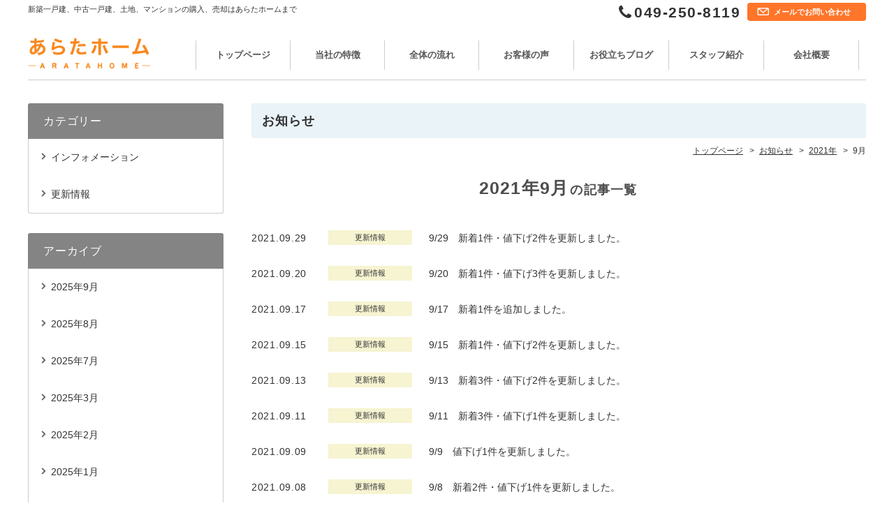

--- FILE ---
content_type: text/html; charset=UTF-8
request_url: https://arata-home.jp/news/date/2021/09
body_size: 3796
content:
<!DOCTYPE html>
<html lang="ja">
<head>
<meta charset="UTF-8">
<meta http-equiv="X-UA-Compatible" content="IE=edge">
<!-- Google Tag Manager -->

<script>(function(w,d,s,l,i){w[l]=w[l]||[];w[l].push({'gtm.start':

new Date().getTime(),event:'gtm.js'});var f=d.getElementsByTagName(s)[0],

j=d.createElement(s),dl=l!='dataLayer'?'&l='+l:'';j.async=true;j.src=

'https://www.googletagmanager.com/gtm.js?id='+i+dl;f.parentNode.insertBefore(j,f);

})(window,document,'script','dataLayer','GTM-PP5MD38');</script>

<!-- End Google Tag Manager -->
<meta name="keywords" content="2021年9月のお知らせ記事一覧,新築戸建て、中古戸建、土地、マンション,">
<meta name="description" content="2021年9月のお知らせ記事一覧。あらたホームは新築一戸建、中古一戸建、土地、マンションを仲介する不動産売買の業者です。">
<link rel="stylesheet" href="https://arata-home.jp/wp/wp-content/themes/hanjo/common/css/html5doctor.css">
<link rel="stylesheet" href="https://arata-home.jp/wp/wp-content/themes/hanjo/common/css/common.css">
<link rel="stylesheet" href="https://arata-home.jp/wp/wp-content/themes/hanjo/common/css/general-purpose.css">
<link rel="stylesheet" href="https://arata-home.jp/wp/wp-content/themes/hanjo/common/js/photoswipe/photoswipe.css">
<link rel="stylesheet" href="https://arata-home.jp/wp/wp-content/themes/hanjo/news/css/news.css">
<script src="//code.jquery.com/jquery-3.1.0.min.js"></script>
<script>window.jQuery || document.write('<script src="https://arata-home.jp/wp/wp-content/themes/hanjo/common/js/jquery-3.1.0.min.js"><\/script>')</script>
<script src="https://arata-home.jp/wp/wp-content/themes/hanjo/common/js/common.js"></script>
<script src="https://arata-home.jp/wp/wp-content/themes/hanjo/common/js/hamburgerMenu.js"></script>
<script src="https://arata-home.jp/wp/wp-content/themes/hanjo/common/js/flexibility.js"></script>
<script src="https://arata-home.jp/wp/wp-content/themes/hanjo/common/js/footerFixed.js"></script>
<script src="https://arata-home.jp/wp/wp-content/themes/hanjo/common/js/photoswipe/jquery.photoswipe.min.js"></script>
<script src="https://arata-home.jp/wp/wp-content/themes/hanjo/common/js/photoswipe/jquery.photoswipe_cfg.js"></script>
<script src="https://arata-home.jp/wp/wp-content/themes/hanjo/news/js/news.js"></script>
<!-- Global site tag (gtag.js) - Google Analytics -->
<script async src="https://www.googletagmanager.com/gtag/js?id=UA-125726966-1"></script>
<script>
  window.dataLayer = window.dataLayer || [];
  function gtag(){dataLayer.push(arguments);}
  gtag('js', new Date());

  gtag('config', 'UA-125726966-1');
  gtag('config', 'AW-662130543');
</script>

<!-- Google tag (gtag.js) --> <script async src="https://www.googletagmanager.com/gtag/js?id=G-QJ39Q02L6R"></script> <script> window.dataLayer = window.dataLayer || []; function gtag(){dataLayer.push(arguments);} gtag('js', new Date()); gtag('config', 'G-QJ39Q02L6R'); </script>
<title>2021年9月の記事一覧 | お知らせ | 新築一戸建、土地、マンションの不動産売買はあらたホームまで</title>
</head>
<body class="logged_off ua_pc single_column sp_icon_header_inquiry site_type__fudo header_menu_none">

<!-- Google Tag Manager (noscript) -->

<noscript><iframe src="https://www.googletagmanager.com/ns.html?id=GTM-PP5MD38"

height="0" width="0" style="display:none;visibility:hidden"></iframe></noscript>

<!-- End Google Tag Manager (noscript) --><div id="news" class="list">
<div id="container">

<header>

<div id="header_top">
<div class="inner">

<p id="header_description">新築一戸建、中古一戸建、土地、マンションの購入、売却はあらたホームまで</p>

</div><!--/.inner-->
</div><!--/#header_top-->


<div id="header_info">
<p class="tel tel_link">049-250-8119</p>
<p class="inquiry"><a href="https://arata-home.jp/inquiry">メールでお問い合わせ</a></p>
</div><!-- /#header_info -->

<div id="header_con">
<div class="inner">

<div id="site_name">
<p><a href="https://arata-home.jp/"><img src="https://arata-home.jp/wp/wp-content/themes/hanjo/common/img/header_site_name_pc.png" class="pc_sp a100" alt="あらたホーム"></a></p>
</div><!-- /#site_name -->
</div><!-- /.inner -->
</div><!-- /#header_con -->


</header>

<div id="hamburgerMenu">
<div id="hamburgerIcon"><span class="top"></span><span class="middle"></span> <span class="bottom"></span></div><!-- /#hamburgerIcon -->
</div><!-- /#hamburgerMenu -->

<div id="gNavi_hamburgerMenu">
<div class="layer"></div>
<nav>
<ul>
<li class="sp hm_tel ico"><a href="tel:049-250-8119">電話をかける</a></li>
<li class="hm_top ico"><a href="https://arata-home.jp/">トップページ</a></li>
<li class="pc"><a href="https://arata-home.jp/feature">当社の特徴</a></li>
<li class="pc"><a href="https://arata-home.jp/flow">全体の流れ</a></li>
<!-- <li class="pc"><a href="https://arata-home.jp/robot">物件提案ロボ</a></li> -->
<li class="pc"><a href="https://arata-home.jp/voice">お客様の声</a></li>
<li class="pc"><a href="https://arata-home.jp/blog_category/useful">お役立ちブログ</a></li>
<li class="pc"><a href="https://arata-home.jp/staff">スタッフ紹介</a></li>
<li class="pc"><a href="https://arata-home.jp/company">会社概要</a></li>
<li class="page_item page-item-273"><a href="https://arata-home.jp/search_buy">売買物件を探す</a></li>
<li class="page_item page-item-2255"><a href="https://arata-home.jp/assessment">売却査定</a></li>
<li class="page_item page-item-2327"><a href="https://arata-home.jp/request">物件リクエスト</a></li>
<li class="page_item page-item-160"><a href="https://arata-home.jp/feature">当社の特徴</a></li>
<li class="page_item page-item-162"><a href="https://arata-home.jp/flow">全体の流れ</a></li>
<li class="page_item page-item-165"><a href="https://arata-home.jp/faq">よくあるご質問</a></li>
<li class="page_item page-item-167"><a href="https://arata-home.jp/staff">スタッフ紹介</a></li>
<li class="page_item page-item-166"><a href="https://arata-home.jp/voice">お客様の声</a></li>
<li class="page_item page-item-163"><a href="https://arata-home.jp/company">会社概要</a></li>
<li class="page_item page-item-164"><a href="https://arata-home.jp/inquiry">お問い合わせ</a></li>
<li class="page_item page-item-169"><a href="https://arata-home.jp/privacy">プライバシーポリシー</a></li>
<li class="sp"><a href="https://arata-home.jp/blog_category/useful">お役立ちブログ</a></li>
<li class="sp"><a href="https://arata-home.jp/news">お知らせ</a></li>
</ul>
</nav>
</div><!-- /#gNavi_hamburgerMenu -->

<div id="content" class="cf">
<div id="main">

<h1 class="title">お知らせ</h1>

<div id="breadcrumb">
<div class="home"><a href="https://arata-home.jp/" itemprop="url"><span itemprop="title">トップページ</span></a></div>
<!-- Breadcrumb NavXT 6.1.0 -->
<div><a href="https://arata-home.jp/news" itemprop="url"><span itemprop="title">お知らせ</span></a></div><div><a href="https://arata-home.jp/date/2021?post_type=news" itemprop="url"><span itemprop="title">2021年</span></a></div><div>9月</div>
</div><!-- /breadcrumb -->

<div id="main_content" class="post_list">
<div class="wrapper">
<div class="inner">

<h2>2021年9月<span>の記事一覧</span></h2>
<div id="news_post_wrapper">
<ul>
<li><span class="ymd">2021.09.29</span><span class="slug update">更新情報</span><a href="https://arata-home.jp/news/77130">9/29　新着1件・値下げ2件を更新しました。</a></li>
<li><span class="ymd">2021.09.20</span><span class="slug update">更新情報</span><a href="https://arata-home.jp/news/77108">9/20　新着1件・値下げ3件を更新しました。</a></li>
<li><span class="ymd">2021.09.17</span><span class="slug update">更新情報</span><a href="https://arata-home.jp/news/77088">9/17　新着1件を追加しました。</a></li>
<li><span class="ymd">2021.09.15</span><span class="slug update">更新情報</span><a href="https://arata-home.jp/news/77077">9/15　新着1件・値下げ2件を更新しました。</a></li>
<li><span class="ymd">2021.09.13</span><span class="slug update">更新情報</span><a href="https://arata-home.jp/news/77054">9/13　新着3件・値下げ2件を更新しました。</a></li>
<li><span class="ymd">2021.09.11</span><span class="slug update">更新情報</span><a href="https://arata-home.jp/news/76987">9/11　新着3件・値下げ1件を更新しました。</a></li>
<li><span class="ymd">2021.09.09</span><span class="slug update">更新情報</span><a href="https://arata-home.jp/news/76940">9/9　値下げ1件を更新しました。</a></li>
<li><span class="ymd">2021.09.08</span><span class="slug update">更新情報</span><a href="https://arata-home.jp/news/76938">9/8　新着2件・値下げ1件を更新しました。</a></li>
<li><span class="ymd">2021.09.06</span><span class="slug update">更新情報</span><a href="https://arata-home.jp/news/76896">9/6　値下げ3件を更新しました。</a></li>
<li><span class="ymd">2021.09.02</span><span class="slug update">更新情報</span><a href="https://arata-home.jp/news/76891">9/2　値下げ1件を更新しました。</a></li>
</ul>
</div><!-- /#news_post_wrapper -->

</div><!-- /inner -->
</div><!-- /wrapper -->
</div><!-- /main_content -->
</div><!-- /main -->

<div id="sidebar">
<div class="inner">

<div id="side_category">
<div class="inner">
<h3>カテゴリー</h3>
<ul>
	<li class="cat-item cat-item-50"><a href="https://arata-home.jp/news_category/info" >インフォメーション</a>
</li>
	<li class="cat-item cat-item-49"><a href="https://arata-home.jp/news_category/update" >更新情報</a>
</li>
</ul>
</div>
</div>


<div id="side_archives_month">
<div class="inner">
<h3>アーカイブ</h3>

<ul>
	<li><a href='https://arata-home.jp/news/date/2025/09'>2025年9月</a></li>
	<li><a href='https://arata-home.jp/news/date/2025/08'>2025年8月</a></li>
	<li><a href='https://arata-home.jp/news/date/2025/07'>2025年7月</a></li>
	<li><a href='https://arata-home.jp/news/date/2025/03'>2025年3月</a></li>
	<li><a href='https://arata-home.jp/news/date/2025/02'>2025年2月</a></li>
	<li><a href='https://arata-home.jp/news/date/2025/01'>2025年1月</a></li>
	<li><a href='https://arata-home.jp/news/date/2024/12'>2024年12月</a></li>
	<li><a href='https://arata-home.jp/news/date/2024/11'>2024年11月</a></li>
	<li><a href='https://arata-home.jp/news/date/2024/10'>2024年10月</a></li>
	<li><a href='https://arata-home.jp/news/date/2024/05'>2024年5月</a></li>
	<li><a href='https://arata-home.jp/news/date/2024/01'>2024年1月</a></li>
	<li><a href='https://arata-home.jp/news/date/2023/12'>2023年12月</a></li>
	<li><a href='https://arata-home.jp/news/date/2023/11'>2023年11月</a></li>
	<li><a href='https://arata-home.jp/news/date/2023/10'>2023年10月</a></li>
	<li><a href='https://arata-home.jp/news/date/2023/09'>2023年9月</a></li>
	<li><a href='https://arata-home.jp/news/date/2023/08'>2023年8月</a></li>
	<li><a href='https://arata-home.jp/news/date/2023/07'>2023年7月</a></li>
	<li><a href='https://arata-home.jp/news/date/2023/06'>2023年6月</a></li>
	<li><a href='https://arata-home.jp/news/date/2023/05'>2023年5月</a></li>
	<li><a href='https://arata-home.jp/news/date/2023/04'>2023年4月</a></li>
	<li><a href='https://arata-home.jp/news/date/2023/03'>2023年3月</a></li>
	<li><a href='https://arata-home.jp/news/date/2023/02'>2023年2月</a></li>
	<li><a href='https://arata-home.jp/news/date/2023/01'>2023年1月</a></li>
	<li><a href='https://arata-home.jp/news/date/2022/12'>2022年12月</a></li>
	<li><a href='https://arata-home.jp/news/date/2022/11'>2022年11月</a></li>
	<li><a href='https://arata-home.jp/news/date/2022/10'>2022年10月</a></li>
	<li><a href='https://arata-home.jp/news/date/2022/09'>2022年9月</a></li>
	<li><a href='https://arata-home.jp/news/date/2022/08'>2022年8月</a></li>
	<li><a href='https://arata-home.jp/news/date/2022/04'>2022年4月</a></li>
	<li><a href='https://arata-home.jp/news/date/2022/03'>2022年3月</a></li>
	<li><a href='https://arata-home.jp/news/date/2022/02'>2022年2月</a></li>
	<li><a href='https://arata-home.jp/news/date/2022/01'>2022年1月</a></li>
	<li><a href='https://arata-home.jp/news/date/2021/12'>2021年12月</a></li>
	<li><a href='https://arata-home.jp/news/date/2021/11'>2021年11月</a></li>
	<li><a href='https://arata-home.jp/news/date/2021/10'>2021年10月</a></li>
	<li><a href='https://arata-home.jp/news/date/2021/09'>2021年9月</a></li>
	<li><a href='https://arata-home.jp/news/date/2021/08'>2021年8月</a></li>
	<li><a href='https://arata-home.jp/news/date/2021/07'>2021年7月</a></li>
	<li><a href='https://arata-home.jp/news/date/2021/06'>2021年6月</a></li>
	<li><a href='https://arata-home.jp/news/date/2021/05'>2021年5月</a></li>
	<li><a href='https://arata-home.jp/news/date/2021/04'>2021年4月</a></li>
	<li><a href='https://arata-home.jp/news/date/2021/03'>2021年3月</a></li>
	<li><a href='https://arata-home.jp/news/date/2021/02'>2021年2月</a></li>
	<li><a href='https://arata-home.jp/news/date/2021/01'>2021年1月</a></li>
	<li><a href='https://arata-home.jp/news/date/2020/12'>2020年12月</a></li>
	<li><a href='https://arata-home.jp/news/date/2020/11'>2020年11月</a></li>
	<li><a href='https://arata-home.jp/news/date/2020/10'>2020年10月</a></li>
	<li><a href='https://arata-home.jp/news/date/2020/09'>2020年9月</a></li>
	<li><a href='https://arata-home.jp/news/date/2020/08'>2020年8月</a></li>
	<li><a href='https://arata-home.jp/news/date/2020/07'>2020年7月</a></li>
	<li><a href='https://arata-home.jp/news/date/2020/06'>2020年6月</a></li>
	<li><a href='https://arata-home.jp/news/date/2020/05'>2020年5月</a></li>
	<li><a href='https://arata-home.jp/news/date/2020/04'>2020年4月</a></li>
	<li><a href='https://arata-home.jp/news/date/2020/03'>2020年3月</a></li>
	<li><a href='https://arata-home.jp/news/date/2020/02'>2020年2月</a></li>
	<li><a href='https://arata-home.jp/news/date/2020/01'>2020年1月</a></li>
	<li><a href='https://arata-home.jp/news/date/2019/07'>2019年7月</a></li>
	<li><a href='https://arata-home.jp/news/date/2019/06'>2019年6月</a></li>
	<li><a href='https://arata-home.jp/news/date/2019/05'>2019年5月</a></li>
	<li><a href='https://arata-home.jp/news/date/2019/04'>2019年4月</a></li>
	<li><a href='https://arata-home.jp/news/date/2019/03'>2019年3月</a></li>
	<li><a href='https://arata-home.jp/news/date/2019/02'>2019年2月</a></li>
	<li><a href='https://arata-home.jp/news/date/2019/01'>2019年1月</a></li>
	<li><a href='https://arata-home.jp/news/date/2018/12'>2018年12月</a></li>
	<li><a href='https://arata-home.jp/news/date/2018/11'>2018年11月</a></li>
	<li><a href='https://arata-home.jp/news/date/2018/10'>2018年10月</a></li>
	<li><a href='https://arata-home.jp/news/date/2018/09'>2018年9月</a></li>
</ul>
</div>
</div>

<div id="side_info">
<div class="inner">

<p class="side_name"><img src="https://arata-home.jp/wp/wp-content/themes/hanjo/common/img/side_logo.png"></p>

<p class="side_ph"><img width="360" height="270" src="https://arata-home.jp/wp/wp-content/uploads/20171205123514909213-360x270.jpg" class="attachment-imgsize_360 size-imgsize_360" alt="" /></p>
<p class="side_adr">〒350-1146<br />
埼玉県川越市熊野町20番地12<br />
旭日ビル102号室</p>
<p class="side_tel"><span class="tel_link">049-250-8119</span></p>
<p class="side_access"><a href="https://arata-home.jp/company/#company_map">アクセスマップ</a></p>

</div><!-- /inner -->
</div><!-- /side_info -->

</div><!-- /.inner -->
</div><!-- /#sidebar -->
</div>

<div id="contact_area">
	<div class="inner">
		<ul class="btn_area warp nowarp flex01">
			<li>
				<p class="btn big blue mail"><a href="https://arata-home.jp/inquiry">メールでお問い合わせ</a>
				</p>
			</li>
			<li>
				<p class="btn big blue tell"><a href="tel:0492508119"><span class="mini">お電話のお問い合わせ</span>049-250-8119</a>
				</p>
			</li>
		</ul>
		<ul class="btn_area">
			<li>
				<p class="btn big line"><a href="https://line.me/R/ti/p/%40dvl9799e" target="_blank">LINEでお問い合わせ</a>
				</p>
			</li>
		</ul>
	</div>
</div>

<p id="pagetop"><a href="#container"><span>ページ先頭へ</span></a>
</p>

    <div id="pageBottomFixed" class="sp">
	<ul class="bottomBtn">
		<li><a href="https://arata-home.jp/search_buy">物件検索</a></li>
		<li class="telLink"><a href="tel:0492508119">電話する</a></li>
		<li><a href="https://arata-home.jp/inquiry">お問い合わせ</a></li>
	</ul>
<!--/pageBottomFixed--></div>

<footer id=footer>

	<div id="footer_con">

		<div id="footer_menu">
			<nav>
				<ul>
<li class="footer_menu_top"><a href="https://arata-home.jp/">トップページ</a></li>
<li class="page_item page-item-273"><a href="https://arata-home.jp/search_buy">売買物件を探す</a></li>
<li class="page_item page-item-2255"><a href="https://arata-home.jp/assessment">売却査定</a></li>
<li class="page_item page-item-2327"><a href="https://arata-home.jp/request">物件リクエスト</a></li>
<li class="page_item page-item-160"><a href="https://arata-home.jp/feature">当社の特徴</a></li>
<li class="page_item page-item-162"><a href="https://arata-home.jp/flow">全体の流れ</a></li>
<li class="page_item page-item-165"><a href="https://arata-home.jp/faq">よくあるご質問</a></li>
<li class="page_item page-item-167"><a href="https://arata-home.jp/staff">スタッフ紹介</a></li>
<li class="page_item page-item-166"><a href="https://arata-home.jp/voice">お客様の声</a></li>
<li class="page_item page-item-163"><a href="https://arata-home.jp/company">会社概要</a></li>
<li class="page_item page-item-164"><a href="https://arata-home.jp/inquiry">お問い合わせ</a></li>
<li class="page_item page-item-169"><a href="https://arata-home.jp/privacy">プライバシーポリシー</a></li>
<li class="footer_menu_blog"><a href="https://arata-home.jp/blog">ブログ</a></li>
<li class="footer_menu_news"><a href="https://arata-home.jp/news">お知らせ</a></li>
</ul>
			</nav>
		</div>
		<!-- /footer_menu -->

		<p class="f_s">
			新築一戸建、中古一戸建、土地、マンションの購入、売却はあらたホームまで		</p>

		<p id="copy">&copy;
			2018–2026 あらたホーム		</p>

	</div>
	<!-- /footer_con -->

	<p id="footer_s_link"><a href="https://fudousan-hanjo.com/" target="_blank">不動産 ホームページ制作</a></p>

</footer>

</div><!-- /container -->
</div><!-- /pageID -->
</body></html>

--- FILE ---
content_type: text/css
request_url: https://arata-home.jp/wp/wp-content/themes/hanjo/common/css/html5doctor.css
body_size: 477
content:
html,body,div,span,object,iframe,h1,h2,h3,h4,h5,h6,p,blockquote,pre,abbr,address,cite,code,del,dfn,em,img,ins,kbd,q,samp,small,strong,sub,sup,var,b,i,dl,dt,dd,ol,ul,li,fieldset,form,label,legend,table,caption,tbody,tfoot,thead,tr,th,td,article,aside,canvas,details,figcaption,figure,footer,header,hgroup,menu,nav,section,summary,time,mark,audio,video{margin:0;padding:0;border:0;outline:0;font-size:100%;vertical-align:baseline;background:transparent}body{line-height:1}article,aside,details,figcaption,figure,footer,header,hgroup,menu,nav,section{display:block}nav ul{list-style:none}blockquote,q{quotes:none}blockquote:before,blockquote:after,q:before,q:after{content:'';content:none}a{margin:0;padding:0;font-size:100%;vertical-align:baseline;background:transparent}ins{background-color:#ff9;color:#000;text-decoration:none}mark{background-color:#ff9;color:#000;font-style:italic;font-weight:bold}del{text-decoration:line-through}abbr[title],dfn[title]{border-bottom:1px dotted;cursor:help}table{border-collapse:collapse;border-spacing:0}hr{display:block;height:1px;border:0;border-top:1px solid #ccc;margin:1em 0;padding:0}

--- FILE ---
content_type: text/css
request_url: https://arata-home.jp/wp/wp-content/themes/hanjo/common/css/common.css
body_size: 13020
content:
@charset "UTF-8";
/* =============================================
リセット追加
============================================= */

body {
	font-family: "ヒラギノ角ゴ ProN W3", "Hiragino Kaku Gothic ProN", Verdana, "メイリオ", Meiryo, sans-serif;
	line-height: 1.7;
	font-size: 15px;
	color: #333333;
	word-wrap: break-word;
}
img {
	vertical-align: bottom;
	font-size: 0;
	line-height: 0;
	border: 0;
}
a:hover img {
	opacity: 0.55;
	-webkit-opacity: 0.55;
	-moz-opacity: 0.55;
}
a img {
	-webkit-transition: opacity 0.3s ease-out;
	-moz-transition: opacity 0.3s ease-out;
	-ms-transition: opacity 0.3s ease-out;
	transition: opacity 0.3s ease-out;
}
a:hover img.a100 {
	opacity: 1;
	-webkit-opacity: 1;
	-moz-opacity: 1;
}
a {
	outline: none;
	color: #333333;
}
a:hover {
	text-decoration: none;
}
a:focus {
	outline: none;
}
h1, h2, h3, h4, h5, h6 {
	font-weight: normal;
}
sup {
	font-size: 10px;
	vertical-align: super;
}
/* IE8+, Chrome */

input, button {
	outline: none;
}


/* Firefox */

input::-moz-focus-inner, button::-moz-focus-inner {
 border: 0;
}
address, caption, cite, code, dfn, th, var {
	font-weight: normal;
	font-style: normal;
}
em, strong {
	font-weight: bold;
	font-style: normal;
}
ol, ul {
	list-style: none;
}
*, *:before, *:after {
	-webkit-box-sizing: border-box;
	-moz-box-sizing: border-box;
	-o-box-sizing: border-box;
	-ms-box-sizing: border-box;
	box-sizing: border-box;
}
.cf:before, .cf:after {
	content: " ";
	display: table;
}
.cf:after {
	clear: both;
}
.cf {
 *zoom: 1;
}
/* =============================================
スマホ用
============================================= */

.sp, .pc, .spInline, .pcInline {
	display: none !important;
}

@media screen and (min-width: 768px) {
/*PCのみ*/
.pc {
	display: block !important;
}
.pcInline {
	display: inline-block !important;
}
}

@media screen and (max-width: 767px) {
/*スマホのみ*/
.sp {
	display: block !important;
}
.spInline {
	display: inline-block!important;
}
* {
	-webkit-tap-highlight-color: rgba(0, 0, 0, 0);
}
body {
	-webkit-text-size-adjust: 100%;
}
body.open {
	position: fixed;
	width: 100%;
	height: 100%;
}
* {
	max-width: 100%;
}
table {
	width: auto !important;
	max-width: 100% !important;
}
img {
	height: auto;
}
}
/* =============================================
ライトボックス
============================================= */

.sl-wrapper.simple-lightbox button {
	color: #000;
	opacity: 1;
}
.sl-wrapper.simple-lightbox button:hover {
	color: #999;
	opacity: 1;
}
.sl-wrapper.simple-lightbox .sl-close {
	display: block;
	font-family: icon_set_v1 !important;
	speak: none !important;
	font-style: normal !important;
	font-weight: normal !important;
	font-variant: normal !important;
	text-transform: none !important;
	line-height: 1 !important;
	-webkit-font-smoothing: antialiased !important;
	-moz-osx-font-smoothing: grayscale !important;
	font-size: 32px;
	letter-spacing: 0;
	right: 20px;
	top: 20px;
}
.sl-wrapper.simple-lightbox .sl-navigation button {
	font-family: icon_set_v1 !important;
	speak: none !important;
	font-style: normal !important;
	font-weight: normal !important;
	font-variant: normal !important;
	text-transform: none !important;
	line-height: 1 !important;
	-webkit-font-smoothing: antialiased !important;
	-moz-osx-font-smoothing: grayscale !important;
	margin-top: -19px;
	font-size: 34px;
	height: auto;
	width: auto;
	padding: 2px 8px;
	letter-spacing: 0;
}
.sl-wrapper.simple-lightbox .sl-navigation button.sl-next {
	right: 20px;
}
.sl-wrapper.simple-lightbox .sl-navigation button.sl-prev {
	left: 20px;
}

@media screen and (max-width: 767px) {
/*スマホのみ*/
.sl-wrapper.simple-lightbox .sl-close {
	right: 10px;
	top: 10px;
}
.sl-wrapper.simple-lightbox .sl-navigation button {
	margin-top: -22px;
	font-size: 20px;
	padding: 12px 10px;
}
.sl-wrapper.simple-lightbox .sl-navigation button.sl-next {
	right: 0;
}
.sl-wrapper.simple-lightbox .sl-navigation button.sl-prev {
	left: 0;
}
}
/* =============================================
フォーム
============================================= */

input, textarea, select {
	font-family: "ヒラギノ角ゴ ProN W3", "Hiragino Kaku Gothic ProN", Verdana, "メイリオ", Meiryo, sans-serif;
}
input, button {
	vertical-align: middle;
}
input[type="text"], input[type="search"], input[type="password"], input[type="email"], input[type="url"], input[type="number"], input[type="tel"], input[type="button"], input[type="submit"], textarea {
	-webkit-appearance: none;
}
input[type="text"], input[type="search"], input[type="password"], input[type="email"], input[type="url"], input[type="number"], input[type="tel"], textarea {
	width: 100%;
	border: 1px solid #cccccc;
	border-radius: 3px;
	padding: 4px 10px;
}

@media screen and (max-width: 767px) {
input[type="text"],  input[type="search"],  input[type="password"],  input[type="email"],  input[type="url"],  input[type="number"],  input[type="tel"],  textarea {
	padding: 3px 8px;
}
}
input[type="text"], input[type="search"], input[type="password"], input[type="email"], input[type="url"], input[type="number"], input[type="tel"] {
	font-size: 17px;
}

@media screen and (max-width: 767px) {
input[type="text"],  input[type="search"],  input[type="password"],  input[type="email"],  input[type="url"],  input[type="number"],  input[type="tel"] {
	font-size: 16px;
}
}

::-webkit-input-placeholder {
 color: #cbcbcb;
 opacity: 1;
}

:-moz-placeholder {
 color: #cbcbcb;
}

::-moz-placeholder {
 color: #cbcbcb;
 opacity: 1;
}

:-ms-input-placeholder {
 color: #cbcbcb;
}

:placeholder-shown {
 color: #cbcbcb;
}
textarea {
	font-size: 17px;
	min-height: 6em;
	vertical-align: bottom;
}

@media screen and (max-width: 767px) {
textarea {
	font-size: 16px;
}
}
input[type="text"]:hover, input[type="search"]:hover, input[type="password"]:hover, input[type="email"]:hover, input[type="url"]:hover, input[type="number"]:hover, input[type="tel"]:hover, textarea:hover, input[type="text"]:focus, input[type="search"]:focus, input[type="email"]:focus, input[type="url"]:focus, input[type="number"]:focus, input[type="tel"]:focus, textarea:focus {
	background-color: #F5F5F5;
}
input[type="text"]:hover, input[type="search"]:hover, input[type="password"]:hover, input[type="email"]:hover, input[type="url"]:hover, input[type="number"]:hover, input[type="tel"]:hover, textarea:hover {
	border-color: #A6A6A6;
}
input[type="text"]:focus, input[type="search"]:focus, input[type="password"]:focus, input[type="email"]:focus, input[type="url"]:focus, input[type="number"]:focus, input[type="tel"]:focus, textarea:focus {
	outline: none;
	border-color: #5d5d5d;
}
input[type="radio"], input[type="checkbox"] {
	position: fixed;
	top: -30px;
	left: -30px;
}
input[type="button"], input[type="submit"], button {
	cursor: pointer;
	display: inline-block;
	border: 1px solid #cccccc;
	border-radius: 0;
	background-color: transparent;
	font-size: 15px;
	padding: 18px 10px;
	letter-spacing: 0.1em;
	outline: none;
}
input[type="button"]:hover, input[type="submit"]:hover, button:hover {
	background-color: #d9d9d9;
}
 input[type="submit"]::-moz-focus-inner, input[type="button"]::-moz-focus-inner {
 border: 0px;
}
select {
	-webkit-appearance: none;
	-moz-appearance: none;
	appearance: none;
	font-size: 16px;
	border: 1px solid #cccccc;
	border-radius: 4px;
	background-color: #fff;
	padding: 3px 20px 3px 8px;
	white-space: nowrap;
}
select::-ms-expand {
 display: none;
}
select * {
	padding: 0;
}
div.select_wrap {
	margin: 0 !important;
	padding: 0 !important;
	display: inline-block !important;
	position: relative !important;
}
div.select_wrap:before {
	pointer-events: none;
	position: absolute;
	top: 50%;
	right: 10px;
	content: '';
	margin-top: -4px;
	display: block;
	border-left: 1px solid #1d1d1d;
	border-bottom: 1px solid #1d1d1d;
	width: 4px;
	height: 4px;
	-webkit-transform: rotate(-45deg);
	-moz-transform: rotate(-45deg);
	-o-transform: rotate(-45deg);
	-ms-transform: rotate(-45deg);
	transform: rotate(-45deg);
}
 select:-moz-focusring {
 color: transparent;
 text-shadow: 0 0 0 #333;
}
select:focus {
	border-color: #A6A6A6;
	outline: none;
}
label {
	cursor: pointer;
}
input[type="checkbox"]+span, input[type="radio"]+span {
	position: relative;
	padding-left: 21px;
}
input[type="checkbox"]:disabled+span, input[type="radio"]:disabled+span {
	color: #bebebe;
}
input[type="checkbox"]:disabled+span, input[type="radio"]:disabled+span {
	cursor: default;
}
input[type="checkbox"]+span:before, input[type="radio"]+span:before {
	position: absolute;
	content: '';
	display: block;
	top: 50%;
	background-color: #fff;
	border: 1px solid #737373;
}
input[type="checkbox"]:disabled+span:before, input[type="radio"]:disabled+span:before {
	border: 1px solid #bebebe;
}
input[type="checkbox"]+span:before {
	width: 16px;
	height: 16px;
	margin-top: -8px;
	left: 1px;
}
input[type="radio"]+span:before {
	width: 16px;
	height: 16px;
	border-radius: 50%;
	margin-top: -8px;
	left: 0;
}
input[type="checkbox"]:checked+span:after {
	position: absolute;
	top: 50%;
	left: 5px;
	content: '';
	margin-top: -3px;
	display: block;
	border-left: 1px solid #1d1d1d;
	border-bottom: 1px solid #1d1d1d;
	width: 8px;
	height: 4px;
	-webkit-transform: rotate(-47deg);
	-moz-transform: rotate(-47deg);
	-o-transform: rotate(-47deg);
	-ms-transform: rotate(-47deg);
	transform: rotate(-47deg);
}
input[type="radio"]:checked+span:after {
	position: absolute;
	top: 50%;
	left: 3px;
	content: '';
	display: block;
	margin-top: -5px;
	width: 10px;
	height: 10px;
	background-color: #575757;
	border-radius: 50%;
}
input[type="checkbox"]:disabled+span:after, input[type="radio"]:disabled+span:after {
	color: #bebebe;
}

@media screen and (max-width: 767px) {
/*スマホのみ*/
label {
	display: block;
}
input[type="checkbox"]+span,  input[type="radio"]+span {
	display: block;
	padding: 8px 10px 8px 32px;
	background-color: #eeeeee;
}
input[type="checkbox"]:checked+span,  input[type="radio"]:checked+span {
	background-color: #cbcbcb;
}
input[type="checkbox"]+span:before {
	left: 11px;
}
input[type="radio"]+span:before {
	left: 11px;
}
input[type="checkbox"]:checked+span:after {
	left: 15px;
}
input[type="radio"]:checked+span:after {
	left: 14px;
}
}
/* =============================================
WEBフォント（アイコン）
============================================= */

@font-face {
	font-family: 'icon_set_v1';
	src: url('../web_fonts/icon_set_v1.eot');
	src: url('../web_fonts/icon_set_v1.eot?#iefix') format('embedded-opentype'), url('../web_fonts/icon_set_v1.woff') format('woff'), url('../web_fonts/icon_set_v1.ttf') format('truetype'), url('../web_fonts/icon_set_v1.svg#icon_set_v1') format('svg');
	font-weight: normal;
	font-style: normal;
}
/* =============================================
共通
============================================= */

header .inner, #header nav ul, #content, #footer_con {
	width: 1200px;
	margin-left: auto;
	margin-right: auto;
}

@media screen and (max-width: 767px) {
/*スマホのみ*/
header .inner,  #header_con,  #header nav ul,  #content,  #footer_con {
	width: auto;
}
}
a.t_blank {
	margin-right: 3px;
	padding-right: 19px;
	position: relative;
	white-space: nowrap;
}
a.t_blank:before {
	position: absolute;
	font-family: icon_set_v1 !important;
	speak: none !important;
	font-style: normal !important;
	font-weight: normal !important;
	font-variant: normal !important;
	text-transform: none !important;
	line-height: 1 !important;
	-webkit-font-smoothing: antialiased !important;
	-moz-osx-font-smoothing: grayscale !important;
	content: '\e93d';
	font-size: 14px;
	color: #333333;
	top: 50%;
	right: 0;
	margin-top: -7px;
}
/* =============================================
ヘッダー
============================================= */

header #header_top {
	background-color: transparent;
}

@media screen and (max-width: 767px) {
/*PCのみ*/
header #header_top {
	background-color: #ff9832;
}
}
#top header #header_top h1, header #header_top p {
	color: #333333;
}
header #header_top p a:before {
	position: absolute;
	font-family: icon_set_v1 !important;
	speak: none !important;
	font-style: normal !important;
	font-weight: normal !important;
	font-variant: normal !important;
	text-transform: none !important;
	line-height: 1 !important;
	-webkit-font-smoothing: antialiased !important;
	-moz-osx-font-smoothing: grayscale !important;
	top: 50%;
}
header #header_top>.inner {
	font-size: 0;
}
header #header_menu>p {
	display: inline-block;
}
header #header_menu p a {
	color: #fff;
	position: relative;
	display: inline-block;
	line-height: 1;
	text-decoration: none;
}
header #header_loginout_comment, header #header_loginout_comment>p {
	display: inline-block;
}

@media screen and (min-width: 768px) {
/*PCのみ*/
header #header_top {
	padding: 10px 0 0px;
	margin-bottom: 0;
	padding-bottom: 0;
}
body:not(.site_type__fudo) header #header_top,  body.header_menu_none header #header_top {
	padding: 4px 0 8px 0;
	margin: 0;
	background-color: transparent;
}
header #header_top>.inner {
	display: table;
	border-collapse: collapse;
}
#top header #header_top h1,  header #header_top p {
	font-size: 11px;
}
body:not(.site_type__fudo) #top #header_top h1,  body:not(.site_type__fudo) #header_top p,  .header_menu_none #top #header_top h1,  .header_menu_none #header_top p {
	color: #333;
}
header #header_menu>p {
	margin-left: 16px;
}
header #header_menu>p:first-child {
	margin-left: 0;
}
header #header_top p a {
	-webkit-transition: opacity 0.3s ease-out;
	-moz-transition: opacity 0.3s ease-out;
	-ms-transition: opacity 0.3s ease-out;
	transition: opacity 0.3s ease-out;
}
header #header_top p a:hover {
	opacity: 0.55;
	-webkit-opacity: 0.55;
	-moz-opacity: 0.55;
}
#top header #header_top h1#header_description,  header #header_top p#header_description,  header #header_top #header_menu {
	display: table-cell;
	vertical-align: middle;
}
#top header #header_top h1#header_description,  header #header_top p#header_description {
	width: 50%;
}
header #header_menu {
	text-align: left;
	width: 50%;
}
header #header_mylist a {
	padding-left: 14px;
}
header #header_mylist a:before {
	color: #fff;
	font-size: 11px;
	content: '\e90c';
	left: 0;
	margin-top: -4px;
}
header #header_mylist a span {
	color: #fff;
	margin-left: 2px;
	font-size: 18px;
	vertical-align: sub;
}
header #header_history a {
	padding-left: 15px;
}
header #header_history a:before {
	color: #fff;
	font-size: 12px;
	content: '\e8d9';
	left: 0;
	margin-top: -7px;
}
header #header_history+#header_search_history {
	margin-left: 10px;
}
header #header_search_history a {
	padding-left: 17px;
}
header #header_search_history a:before {
	color: #fff;
	font-size: 15px;
	content: '\ea21';
	left: 0;
	margin-top: -8px;
}
#registration.register header #header_top p#header_comment {
	display: none;
}
header #header_top p#header_comment {
	margin-left: 5px;
}
header #header_top p#header_comment span {
	font-weight: bold;
	margin-right: 0px;
}
header #header_top p#header_logout {
	margin-left: 14px;
}
header #header_top p#header_logout a {
	padding-left: 14px;
	position: relative;
}
header #header_top p#header_logout a:before {
	position: absolute;
	font-family: icon_set_v1 !important;
	speak: none !important;
	font-style: normal !important;
	font-weight: normal !important;
	font-variant: normal !important;
	text-transform: none !important;
	line-height: 1 !important;
	-webkit-font-smoothing: antialiased !important;
	-moz-osx-font-smoothing: grayscale !important;
	color: #fff;
	top: 50%;
	font-size: 13px;
	content: '\e995';
	left: 0;
	margin-top: -7px;
}
header #header_top p#header_login {
	margin-left: 5px;
}
header #header_top p#header_register a,  header #header_top p#header_login a {
	text-align: center;
	text-decoration: none;
	display: block;
	padding: 4px 20px 4px 28px;
	color: #fff;
	border-radius: 3px;
	background-color: #c60000;
	font-size: 11px;
	font-weight: bold;
	line-height: 1.7;
}
header #header_top p#header_register a {
	background-color: #c60000;
}
header #header_top p#header_login a {
	background-color: #8c8c8c;
}
header #header_top p#header_register a:before,  header #header_top p#header_login a:before {
	color: #fff;
}
header #header_top p#header_register a:before {
	content: '\e9ec';
	left: 7px;
	margin-top: -6px;
}
header #header_top p#header_login a:before {
	content: '\e929';
	left: 7px;
	margin-top: -6px;
}
header #header_top p#header_register a:hover,  header #header_top p#header_login a:hover {
	opacity: 1;
	-webkit-opacity: 1;
	-moz-opacity: 1;
}
header #header_top p#header_register a:hover {
	background-color: #e55e4c;
}
header #header_top p#header_login a:hover {
	background-color: #898989;
}
#header_con>.inner {
	margin-bottom: 0px;
	display: table;
	border-collapse: collapse;
}
#header_con #site_name,  #header_info {
	display: table-cell;
	vertical-align: bottom;
}
#header_con #site_name {
	width: 50%;
}
#header_con #site_name p {
	padding-right: 20px;
	line-height: 1.3;
}
#header_con #site_name a {
	font-size: 28px;
	text-decoration: none;
}
#header_con #site_name img {
	max-width: 100%;
	width: 180px;
	max-height: 150px;
	display: inline-block;
	margin-bottom: 4px;
}
#header_info {
	text-align: right;
	width: 50%;
}
#header_info .address {
	font-size: 13px;
	line-height: 1.4;
	margin-bottom: 4px;
}
#header_info .tel {
	font-size: 21px;
	position: relative;
	padding-left: 24px;
	letter-spacing: 0.07em;
	line-height: 1;
	display: inline-block;
	color: #4D4D4D;
	font-weight: bold;
	padding-right: 10px;
	vertical-align: middle;
}
#header_info .tel:before {
	position: absolute;
	font-family: icon_set_v1 !important;
	speak: none !important;
	font-style: normal !important;
	font-weight: normal !important;
	font-variant: normal !important;
	text-transform: none !important;
	line-height: 1 !important;
	-webkit-font-smoothing: antialiased !important;
	-moz-osx-font-smoothing: grayscale !important;
	content: '\e8f5';
	font-size: 23px;
	color: #333333;
	top: 50%;
	left: 2px;
	margin-top: -10px;
}
#header_info .tel span {
	font-size: 20px;
	margin-right: 4px;
}
#header_info #opening_hours_closed {
	margin-top: -6px;
	text-shadow: 1px 1px 0 #fff, -1px 1px 0 #fff, 1px -1px 0 #fff, -1px -1px 0 #fff;
}
#header_info #opening_hours_closed p {
	display: inline-block;
	font-size: 11px;
}
#header_info #opening_hours_closed p span {
	margin-right: 6px;
}
#header_info #opening_hours_closed p.closed {
	margin-left: 12px;
}
#header_info .inquiry {
	margin-bottom: 4px;
}
#header_info .inquiry a {
	font-size: 12px;
	text-align: center;
	color: #FFFFFF;
	background-color: #4b4b4b;
	padding-top: 2px;
	padding-bottom: 2px;
	text-decoration: none;
	border-radius: 4px;
	width: 230px;
	display: inline-block;
	letter-spacing: 0.15em;
}
#header_info .inquiry a:hover {
	background-color: #343434;
}
}

@media screen and (max-width: 767px) {
/*スマホのみ*/
header #header_top #header_description,  #header_info .address,  #opening_hours_closed {
	display: none;
}
header #header_top {
	padding: 8px 2.5%;
	text-align: center;
	margin-bottom: 1.8em;
	position: relative;
}
body:not(.site_type__fudo) #header_top,  .header_menu_none #header_top {
	display: none;
}
header #header_menu p {
	font-size: 11px;
	line-height: 1;
	margin-left: 10px;
	padding-left: 10px;
	border-left: 1px solid #fff;
}
header #header_menu p:first-child {
	margin-left: 0;
	padding-left: 0;
	border-left: none;
}
header #header_menu p a {
	padding: 2px 0;
}
header #header_mylist a span {
	font-size: 12px;
}
header #header_menu #header_loginout_comment {
	position: absolute;
	top: 100%;
	right: 0;
	padding: 0 2.5%;
	width: 100%;
	text-align: right;
}
header #header_menu #header_loginout_comment p,  header #header_menu #header_loginout_comment a {
	color: #333;
}
header #header_menu #header_loginout_comment p {
	margin-top: 0.5em;
	padding-left: 0;
}
header #header_menu #header_loginout_comment a {
	text-decoration: underline;
}
header #header_menu p#header_login a {
	padding-left: 12px;
}
header #header_menu p#header_logout a {
	padding-left: 13px;
}
header #header_menu p#header_login a:before {
	content: '\e929';
	left: 0;
	font-size: 12px;
	margin-top: -7px;
}
header #header_menu p#header_logout a:before {
	font-size: 13px;
	content: '\e995';
	left: 0;
	margin-top: -7px;
}
header #header_con {
	height: 41px;
	overflow: hidden;
	width: 100%;
	position: absolute;
	top: 0;
	left: 0;
	z-index: 100;
	background: #fff;
}
body.header_fixed header #header_con,  body.open header #header_con {
	position: fixed;
}
header #site_name {
	margin: 0 50px;
}
body.sp_icon_header_none header #site_name {
	margin: 0 50px 0 2.5%;
}
header #site_name p {
	text-decoration: none;
	font-size: 20px;
	height: 40px;
	line-height: 1;
	-js-display: flex;
	display: -webkit-box;
	display: -moz-box;
	display: -ms-box;
	display: -webkit-flexbox;
	display: -moz-flexbox;
	display: -ms-flexbox;
	display: -webkit-flex;
	display: -moz-flex;
	display: -ms-flex;
	display: flex;
	-webkit-align-items: center;
	-moz-align-items: center;
	-ms-align-items: center;
	align-items: center;
}
body:not(.sp_icon_header_none) header #site_name p {
	-webkit-justify-content: center;
	-moz-justify-content: center;
	-ms-justify-content: center;
	justify-content: center;
}
header #site_name img {
	max-height: 30px;
}
}

/* =============================================
ヘッダー お問い合わせ・電話ボックス
============================================= */

@media screen and (min-width: 768px) {
/*PCのみ*/
#header_info .inquiry,  #header_inquiry_tel .wrapper {
	display: none;
}
}

@media screen and (max-width: 767px) {
/*スマホのみ*/
#header_info .tel,  #header_info .inquiry {
	position: absolute;
	z-index: 200;
	top: -37px;
}
body.header_fixed #header_info .tel,  body.header_fixed #header_info .inquiry {
	position: fixed;
}
body:not(.sp_icon_header_tel) #header_info .tel {
	display: none;
}
#header_info .tel {
	left: 0;
}
#header_info .inquiry {
	left: 0;
	cursor: pointer;
}
.sp_icon_header_slide #header_info .inquiry:before {
	transform: skewY(-45deg);
	margin: 0;
	position: absolute;
	padding: 0;
	top: 50%;
	left: 12px;
	content: '';
	display: block;
	width: 20px;
	border-top: 1px solid #333;
}
.header_inquiry_tel_open.sp_icon_header_slide #header_info .inquiry:before {
	display: none;
}
#header_info .tel,  #header_info .inquiry a,  #header_info .inquiry span {
	overflow: hidden;
	display: block;
	width: 44px;
	height: 40px;
	position: relative;
	padding-left: 44px;
}
#header_info .tel:before,  #header_info .inquiry a:before,  #header_info .inquiry span:before,  #header_info .inquiry span:after {
	font-family: icon_set_v1 !important;
	speak: none !important;
	font-style: normal !important;
	font-weight: normal !important;
	font-variant: normal !important;
	text-transform: none !important;
	line-height: 1 !important;
	-webkit-font-smoothing: antialiased !important;
	-moz-osx-font-smoothing: grayscale !important;
	color: #333;
	position: absolute;
	top: 50%;
	left: 50%;
}
#header_info .tel:before {
	content: '\e8f5';
	font-size: 26px;
	margin-top: -12px;
	margin-left: -10px;
}
#header_info .tel {
	position: absolute;
}
#header_info .tel a {
	display: block;
	width: 44px;
	height: 40px;
	position: absolute;
	top: 0;
	left: 0;
	padding-left: 44px;
}
#header_info .inquiry a:before,  #header_info .inquiry span:before {
	content: '\ea04';
	font-size: 29px;
	margin-top: -16px;
	margin-left: -15px;
}
.sp_icon_header_slide #header_info .inquiry span:before {
	font-size: 19px;
	margin-top: -17px;
	margin-left: -18px;
}
.sp_icon_header_slide #header_info .inquiry span:after {
	content: '\e8f5';
	font-size: 16px;
	margin-top: -1px;
	margin-left: 4px;
}
.header_inquiry_tel_open #header_info .inquiry a:before,  .header_inquiry_tel_open #header_info .inquiry a:after,  .header_inquiry_tel_open #header_info .inquiry span:before,  .header_inquiry_tel_open #header_info .inquiry span:after {
	margin: 0;
	position: absolute;
	padding: 0;
	top: 50%;
	left: 14px;
	content: '';
	display: block;
	width: 16px;
	border-top: 1px solid #333;
}
.header_inquiry_tel_open #header_info .inquiry a:before,  .header_inquiry_tel_open #header_info .inquiry span:before {
	transform: skewY(-45deg);
}
.header_inquiry_tel_open #header_info .inquiry a:after,  .header_inquiry_tel_open #header_info .inquiry span:after {
	transform: skewY(45deg);
}
#header_inquiry_tel .wrapper {
	position: absolute;
	top: -70px;
	width: 100%;
	z-index: 2;
	background-color: #fff;
	padding: 18px 2.5% 20px 2.5%;
	text-align: center;
}
body.header_fixed #header_inquiry_tel .wrapper {
	position: fixed;
}
#header_inquiry_tel .wrapper ul {
	font-size: 0;
}
#header_inquiry_tel .wrapper li {
	display: inline-block;
	color: #333;
	border: 1px solid #ccc;
	border-radius: 4px;
	position: relative;
	width: 48.5%;
}
#header_inquiry_tel .wrapper li.inquiry {
	margin-right: 3%;
}
#header_inquiry_tel .wrapper li,  #header_inquiry_tel .wrapper li:after {
	background-color: #f8f8f8;
}
#header_inquiry_tel .wrapper li:hover,  #header_inquiry_tel .wrapper li:hover:after {
	background-color: #eee;
}
#header_inquiry_tel .wrapper li:before,  #header_inquiry_tel .wrapper li:after {
	border-radius: 0 0 3px 3px;
	content: '';
	position: absolute;
	display: block;
	width: 100%;
	left: 0;
}
#header_inquiry_tel .wrapper li:before {
	height: 6px;
	bottom: 0;
	background-color: #e2e0d8;
}
#header_inquiry_tel .wrapper li:after {
	height: 3px;
	bottom: 3px;
}
#header_inquiry_tel .wrapper li a {
	position: relative;
	padding: 24px 4px 14px 4px;
	font-size: 13px;
	text-decoration: none;
	display: block;
	text-align: center;
}
#header_inquiry_tel .wrapper li a:before {
	font-family: icon_set_v1 !important;
	speak: none !important;
	font-style: normal !important;
	font-weight: normal !important;
	font-variant: normal !important;
	text-transform: none !important;
	line-height: 1 !important;
	-webkit-font-smoothing: antialiased !important;
	-moz-osx-font-smoothing: grayscale !important;
	color: #333;
	position: absolute;
	left: 50%;
}
#header_inquiry_tel .wrapper li.inquiry a:before {
	content: '\ea04';
	top: -5px;
	font-size: 24px;
	margin-left: -10px;
}
#header_inquiry_tel .wrapper li.tel a:before {
	content: '\e8f5';
	top: 2px;
	font-size: 18px;
	margin-left: -7px;
}
#header_inquiry_tel .header_inquiry_tel_layer {
	display: none;
	position: fixed;
	top: 0;
	width: 100%;
	height: 100%;
	background-color: #333;
	background-color: rgba(0, 0, 0, .7);
	z-index: 1;
}
body.header_fixed #header_inquiry_tel .header_inquiry_tel_layer {
	top: 41px;
}
}

/* =============================================
グローバルナビ / ハンバーガーメニュー
============================================= */

@media screen and (min-width: 768px) {
/*PCのみ*/
#gNavi_hamburgerMenu {
	background-color: #fff;
	margin-bottom: 0px;
}
#gNavi_hamburgerMenu nav {
	width: 1200px;
	margin: 0 auto;
	padding: 5px;
}
#gNavi_hamburgerMenu nav ul {
	display: table;
	border-collapse: collapse;
	table-layout: fixed;
	width: 100%;
	text-align: center;
	border-right: 1px solid #cbcbcb;
}
#gNavi_hamburgerMenu nav li {
	display: table-cell !important;
	vertical-align: middle;
	border-left: 1px solid #cbcbcb;
}
#gNavi_hamburgerMenu nav li.sp,  #gNavi_hamburgerMenu nav li.page_item {
	display: none !important;
}
#gNavi_hamburgerMenu nav li a {
	font-size: 13px;
	text-decoration: none;
	display: block;
	padding: 13px 4px;
	text-align: center;
	line-height: 1.25;
	font-weight: bold;
	color: #565656;
}
#gNavi_hamburgerMenu nav li a:hover,  #gNavi_hamburgerMenu nav li a.current {
	position: relative;
}
#gNavi_hamburgerMenu nav li a:hover:after,  #gNavi_hamburgerMenu nav li a.current:after {
	position: absolute;
	content: "";
	width: 90%;
	height: 2px;
	background: #f7861b;
	margin: 0 auto;
	left: 0;
	right: 0;
	bottom: 0;
}
}

@media screen and (max-width: 767px) {
/*スマホのみ*/
#gNavi_hamburgerMenu nav {
	position: fixed;
	top: 41px;
	padding-bottom: 40px;
	right: -80%;
	z-index: 1000;
	width: 80%;
	height: 100%;
	background-color: #fff;
	text-align: left;
	overflow: auto;
}
body:not(.ua_sp) #gNavi_hamburgerMenu li.hm_tel {
	display: none;
}
#gNavi_hamburgerMenu li a {
	padding: 14px 28px 14px 14px;
	position: relative;
	color: #333333;
	text-decoration: none;
	display: block;
	border-bottom: 1px solid #cccccc;
	font-size: 13px;
}
#gNavi_hamburgerMenu li a:before {
	position: absolute;
	font-family: icon_set_v1 !important;
	speak: none !important;
	font-style: normal !important;
	font-weight: normal !important;
	font-variant: normal !important;
	text-transform: none !important;
	line-height: 1 !important;
	-webkit-font-smoothing: antialiased !important;
	-moz-osx-font-smoothing: grayscale !important;
	content: '\e916';
	font-size: 11px;
	color: #acacac;
	top: 50%;
	right: 8px;
	margin-top: -6px;
}
#gNavi_hamburgerMenu li.hm_tel a:before {
	content: '';
}
#gNavi_hamburgerMenu li.ico a {
	padding-left: 28px;
}
#gNavi_hamburgerMenu li.ico a:after {
	position: absolute;
	font-family: icon_set_v1 !important;
	speak: none !important;
	font-style: normal !important;
	font-weight: normal !important;
	font-variant: normal !important;
	text-transform: none !important;
	line-height: 1 !important;
	-webkit-font-smoothing: antialiased !important;
	-moz-osx-font-smoothing: grayscale !important;
	top: 50%;
	color: #333;
}
#gNavi_hamburgerMenu li.hm_tel a {
	background-color: #f5f4ea;
}
#gNavi_hamburgerMenu li.hm_tel a:after {
	content: '\e8f5';
	font-size: 17px;
	left: 10px;
	margin-top: -9px;
}
#gNavi_hamburgerMenu li.hm_top a:after {
	content: '\e8f2';
	font-size: 16px;
	left: 9px;
	margin-top: -10px;
}
#gNavi_hamburgerMenu li.hm_login a:after {
	font-size: 16px;
	content: '\e929';
	left: 10px;
	margin-top: -10px;
}
#gNavi_hamburgerMenu li.hm_logout a:after {
	font-size: 15px;
	content: '\e995';
	left: 9px;
	margin-top: -9px;
}
#gNavi_hamburgerMenu li.hm_register a:after {
	font-size: 15px;
	content: '\e9ec';
	left: 8px;
	margin-top: -9px;
}
#gNavi_hamburgerMenu .layer {
	position: fixed;
	top: 41px;
	z-index: 1;
	display: none;
	width: 100%;
	height: 100%;
	background-color: #333;
	background-color: rgba(0, 0, 0, .7);
}
}

/* =============================================
ハンバーガーメニューアイコン
============================================= */

@media screen and (min-width: 768px) {
/*PCのみ*/
#hamburgerMenu {
	display: none;
}
}

@media screen and (max-width: 767px) {
/*スマホのみ*/
#hamburgerMenu {
	position: absolute;
	top: 0;
	right: 0;
	z-index: 300;
}
body.header_fixed #hamburgerMenu,  body.open #hamburgerMenu {
	position: fixed;
}
#hamburgerIcon {
	width: 44px;
	float: left;
	display: block;
	position: relative;
	height: 40px;
	cursor: pointer;
}
header.open #hamburgerIcon {
	margin-left: -48px;
}
#hamburgerIcon span {
	width: 22px;
	height: 1px;
	display: block;
	background-color: #333;
	position: absolute;
	left: 50%;
	top: 50%;
	margin-left: -11px;
	margin-top: -1px;
}
#hamburgerIcon span {
	-webkit-transition: all 0.3s;
	transition: all 0.3s;
	-webkit-transform: rotate(0deg);
	-ms-transform: rotate(0deg);
	transform: rotate(0deg);
}
#hamburgerIcon .top {
	-webkit-transform: translateY(-7px);
	-ms-transform: translateY(-7px);
	transform: translateY(-7px);
}
#hamburgerIcon .bottom {
	-webkit-transform: translateY(7px);
	-ms-transform: translateY(7px);
	transform: translateY(7px);
}
.open #hamburgerIcon .middle {
	background: rgba(255, 255, 255, 0);
}
.open #hamburgerIcon .top {
	-webkit-transform: rotate(-45deg) translateY(0px);
	-ms-transform: rotate(-45deg) translateY(0px);
	transform: rotate(-45deg) translateY(0px);
}
.open #hamburgerIcon .bottom {
	-webkit-transform: rotate(45deg) translateY(0px);
	-ms-transform: rotate(45deg) translateY(0px);
	transform: rotate(45deg) translateY(0px);
}
}

/* =============================================
content / main
============================================= */

@media screen and (max-width: 767px) {
/*スマホのみ*/
#container {
	padding-top: 40px;
	margin-bottom: 0;
}
}
#content {
	margin-bottom: 80px;
}
#main_content {
	margin-bottom: 0px;
}

@media screen and (max-width: 767px) {
/*スマホのみ*/
body.header_fixed #content {
	margin-top: -41px;
	padding-top: 41px;
}
#main_content {
	margin-bottom: 0px;
}
#main_content>.wrapper {
	padding: 0 2.5%;
}
}
#main_content table {
	border-collapse: collapse;
}
#main_content table, #main_content table th, #main_content table td {
	border: 1px solid #CCC;
}
body.single_column #main {
	width: auto;
	float: none;
}
#main, body.single_column #news #main, body.single_column #blog #main, body.single_column #item #main {
	width: 880px;
	float: right;
}

@media screen and (max-width: 767px) {
/*スマホのみ*/
#main,  body.single_column #news #main,  body.single_column #blog #main,  body.single_column #item #main {
	width: auto;
	float: none;
	padding: 0 0 0 0;
}
}
.one_column #main {
	width: auto;
	float: none;
}
#main h1, #main h2 {
	letter-spacing: 0.05em;
}
#main h3, #main h4 {
	letter-spacing: 0.05em;
}
#main h2 span.orange {
	color: #ff752a;
}

@media screen and (min-width: 768px) {
/*PCのみ*/
#main h1.title {
	font-size: 18px;
	margin-bottom: 8px;
	color: #313131;
	background: #e9f3f8;
	padding-top: 10px;
	padding-bottom: 10px;
	padding-left: 15px;
	font-weight: bold;
	border-radius: 3px;
}
#main h2 {
    font-size: 27px;
    font-weight: bold;
    margin-bottom: 15px;
    text-align: center;
	color: #4d4d4d;
}
#top #main h2:not(.no_deco) {
	font-size: 40px;
	margin-bottom: 50px;
	text-align: center;
	line-height: 1;
	color: #4d4d4d;
}
#top #main h2 span.mini {
	font-size: 26px;
}
#main h3:not(.no_deco) {
	font-size: 17px;
	margin-bottom: 26px;
	background-color: #E7E7E7;
	padding-top: 12px;
	padding-right: 18px;
	padding-bottom: 12px;
	padding-left: 18px;
}
#main h4:not(.no_deco) {
	font-size: 18px;
	font-weight: bold;
	margin-bottom: 18px;
}
}

@media screen and (max-width: 767px) {
/*スマホのみ*/
#content {
    margin-bottom: 40px;
}
#main h1.title {
	font-size: 18px;
	text-align: center;
	padding: 25px 12px;
	background-color: #e9f3f8;
	margin-bottom: 8px;
}
#main h2:not(.no_deco) {
	text-align: center;
	line-height: 1.4;
	font-size: 22px;
	margin: 0 auto 15px !important;
	color: #4d4d4d;
	font-weight: bold;
}
#top #main h2{
font-size: 25px;		
	}	
#top #main h2 span.mini {
	font-size: 20px;
}
#main h2:not(.no_deco):after,  #main h2:not(.no_deco):before {
	position: absolute;
	left: 50%;
	content: none;
	border-bottom: 1px solid #333;
}
#main h2:not(.no_deco):before {
	width: 80px;
	margin-left: -40px;
	bottom: -26px;
}
#main h2:not(.no_deco):after {
	width: 50px;
	margin-left: -25px;
	bottom: -30px;
}
#main h3:not(.no_deco) {
	border-top: 1px solid #333;
	border-bottom: 1px solid #333;
	font-size: 16px;
	padding: 8px 6px;
	margin-bottom: 20px;
	font-weight: bold;
}
#main h4:not(.no_deco) {
	font-size: 16px;
	margin-bottom: 14px;
	font-weight: bold;
}
}
#main .box {
	margin-bottom: 50px;
}
#main .box:last-child {
	margin-bottom: 0;
}
#main .common_donyu {
	margin-bottom: 50px;
}

@media screen and (max-width: 767px) {
/*スマホのみ*/
#main .common_donyu {
	margin-bottom: 24px;
}
}
/* =============================================
投稿
============================================= */

/*投稿記事*/
#main .post_content * {
	max-width: 100%;
}
#main .post_content, #main .post_content p {
	line-height: 2.2;
	font-size: 15px;
	letter-spacing: 0.12em;
}

@media screen and (max-width: 767px) {
/*スマホのみ*/
#main .post_content,  #main .post_content p {
	line-height: 1.75;
	font-size: 13px;
}
}
/*投稿記事：画像*/

#main .post_content img {
	height: auto;
}
/*投稿記事：見出し*/

#main .post_content h1, #main .post_content h2, #main .post_content h3, #main .post_content h4, #main .post_content h5, #main .post_content h6 {
	font-weight: bold;
	letter-spacing: 0.05em;
}
#main .post_content h1 {
	font-size: 32px;
	margin-bottom: 12px;
}
#main .post_content h2 {
	font-size: 28px;
	margin-bottom: 10px;
}
#main .post_content h3 {
	font-size: 22px;
	margin-bottom: 8px;
}
#main .post_content h4 {
	font-size: 19px;
	margin-bottom: 6px;
}
#main .post_content h5 {
	font-size: 16px;
	margin-bottom: 4px;
}
#main .post_content h6 {
	font-size: 14px;
	margin-bottom: 4px;
}

@media screen and (max-width: 767px) {
/*スマホのみ*/
#main .post_content h2 {
	font-size: 18px;
	margin-bottom: 10px;
}
#main .post_content h2:after,  #main .post_content h2:before {
	position: static;
	border-bottom: none;
	margin: 0;
	width: auto;
}
#main .post_content h3 {
	font-size: 16px;
	padding: 6px 6px;
}
#main .post_content h4 {
	font-size: 17px;
}
#main .post_content h5 {
	font-size: 15px;
}
}
/*投稿記事：リスト*/

#main .post_content ul, #main .post_content ol {
	padding: 10px;
}
#main .post_content ul {
	list-style: disc;
}
#main .post_content ol {
	list-style: decimal;
}
#main .post_content li {
	margin-left: 1em;
}
/*投稿記事：テーブル*/

#main .post_content table {
	border-collapse: collapse;
}
#main .post_content table, #main .post_content table th, #main .post_content table td {
	border: 1px solid #CCCCCC;
}
#main .post_content table th, #main .post_content table td {
	padding: 10px 12px;
	text-align: left;
}
#main .post_content table th {
	font-weight: bold;
}
/*投稿記事：ギャラリー*/

#main .post_content div.gallery dl.gallery-item, #main .post_content div.gallery dl.gallery-item dt, #main .post_content div.gallery dl.gallery-item dd {
	margin: 0 !important;
	padding: 0 !important;
	display: block !important;
	border: none !important;
	background-color: transparent !important;
	position : static !important;
	min-height: 0 !important;
	vertical-align : baseline !important;
}
#main .post_content div.gallery dl.gallery-item:before, #main .post_content div.gallery dl.gallery-item dt:before, #main .post_content div.gallery dl.gallery-item dd:before, #main .post_content div.gallery dl.gallery-item:after, #main .post_content div.gallery dl.gallery-item dt:after, #main .post_content div.gallery dl.gallery-item dd:after {
	display: none !important;
}
#main .post_content div.gallery dl.gallery-item dt, #main .post_content div.gallery dl.gallery-item dd {
	width: auto !important;
	font-weight: normal !important;
}
#main .post_content div.gallery dl.gallery-item dt a img {
	border : none !important;
}
/*その他*/

#main .post_content pre {
	overflow: auto;
}
/* =============================================
パンくずリスト
============================================= */

#breadcrumb {
	margin-bottom: 22px;
	text-align: right;
	font-size: 0;
}

@media screen and (max-width: 767px) {
/*スマホのみ*/
#breadcrumb {
	padding: 0 2.5%;
	margin-bottom: 30px;
	text-align: left;
}
}
#breadcrumb div {
	font-size: 12px;
	display: inline-block;
	max-width: 300px;
	white-space: nowrap;
	overflow: hidden;
	text-overflow: ellipsis;
}
#breadcrumb div:after {
	content: '>';
	margin-right: 7px;
	font-size: 12px;
}
#breadcrumb div:last-child:after {
	content: '';
	margin-right: 0;
}
#breadcrumb div a {
	margin-right: 9px;
}
/* =============================================
ページャー
============================================= */

.wp-pagenavi {
	margin-top: 38px;
	text-align: center;
	font-size: 0;
}
.wp-pagenavi a, .wp-pagenavi span {
	font-size: 12px;
	line-height: 1;
}
.wp-pagenavi span.pages {
	margin-right: 8px;
}
.wp-pagenavi span.extend {
	margin-left: 2px;
	margin-right: 2px;
}
.wp-pagenavi a, .wp-pagenavi span.current {
	display: inline-block;
	border: solid 1px #CCCCCC;
	padding: 8px 0;
	margin-left: 2px;
	margin-right: 2px;
	width: 3em;
}
.wp-pagenavi a.nextpostslink, .wp-pagenavi a.previouspostslink {
	width: 3.8em;
}
.wp-pagenavi a.first, .wp-pagenavi a.last {
	width: 3em;
}
.wp-pagenavi a.first {
	margin-right: 4px;
}
.wp-pagenavi a.last {
	margin-left: 4px;
}
.wp-pagenavi a {
	color: #707070;
	background-color: #FFFFFF;
	text-decoration: none;
}
.wp-pagenavi a:hover, .wp-pagenavi span.current {
	background-color: #333333;
	border-color: #333333;
	color: #FFFFFF;
}
.wp-pagenavi span.current {
	background-color: #737373;
	border-color: #737373;
}

@media screen and (max-width: 767px) {
/*スマホのみ*/
.wp-pagenavi span.pages+a {
	border-left: solid 1px #CCCCCC;
}
.wp-pagenavi a,  .wp-pagenavi span {
	font-size: 11px;
}
.wp-pagenavi span.pages,  .wp-pagenavi span.extend {
	display: none;
}
.wp-pagenavi a,  .wp-pagenavi span.current,  .wp-pagenavi a.nextpostslink,  .wp-pagenavi a.previouspostslink,  .wp-pagenavi a.first,  .wp-pagenavi a.last {
	width: 3em;
}
.wp-pagenavi a,  .wp-pagenavi span.current {
	border-left: none;
	padding: 10px 0;
	margin-left: 0;
	margin-right: 0;
}
.wp-pagenavi a.first {
	margin-right: 0;
}
.wp-pagenavi a.last {
	margin-left: 0;
}
}
/* =============================================
キーワード検索
============================================= */

.search_box {
	position: relative;
}
.search_box input[type="text"], .search_box input[type="search"] {
	padding: 0 51px 0 6px;
	height: 32px;
	font-size: 16px;
}
.search_box input[type="text"]:hover, .search_box input[type="search"]:hover, .search_box input[type="text"]:focus, .search_box input[type="search"]:focus {
	border-color: #ccc;
	background-color: transparent;
}
.search_box .search_bt {
	position: absolute;
	top: 1px;
	right: 1px;
	border-left: 1px solid #ccc;
	background-color: #f5f5f5;
	border-top-right-radius: 3px;
	border-bottom-right-radius: 3px;
}
.search_box .search_bt .searchsubmit {
	width: 44px;
	border: none;
	padding: 0;
	height: 30px;
	font-family: icon_set_v1 !important;
	speak: none !important;
	font-style: normal !important;
	font-weight: normal !important;
	font-variant: normal !important;
	text-transform: none !important;
	line-height: 1 !important;
	-webkit-font-smoothing: antialiased !important;
	-moz-osx-font-smoothing: grayscale !important;
	font-size: 30px;
	background: #FF752A;
	color: #fff;
}

/* =============================================
サイドバー 共通
============================================= */

#sidebar {
	width: 280px;
}
#sidebar {
	float: right;
	margin-right: 40px;
}

@media screen and (max-width: 767px) {
/*スマホのみ*/
#sidebar {
	width: auto;
	float: none;
	margin-right: 0;
}
}
#sidebar h3 {
	font-size: 18px;
	font-weight: bold;
	margin-bottom: 10px;
	letter-spacing: 0.08em;
}
#sidebar .side_bana {
	margin-bottom: 50px;
}
#sidebar .side_bana nav li {
	margin-bottom: 10px;
}
#sidebar .side_bana nav li a img {
	width: 100%;
}

@media screen and (max-width: 767px) {
/*スマホのみ*/
#sidebar .side_bana nav li {
	text-align: center;
}
}
#sidebar .side_bana nav li:last-child {
	margin-bottom: 0;
}
#sidebar .side_menu_01 {
	margin-bottom: 20px;
	margin-top: 50px;
}
#sidebar .side_menu_01 nav li {
	border-bottom: 1px solid #CCCCCC;
	list-style: none;
	position: relative;
}
#sidebar .side_menu_01 nav li:first-child {
	border-top: 1px solid #CCCCCC;
}
#sidebar .side_menu_01 nav li:before {
	position: absolute;
	font-family: icon_set_v1 !important;
	speak: none !important;
	font-style: normal !important;
	font-weight: normal !important;
	font-variant: normal !important;
	text-transform: none !important;
	line-height: 1 !important;
	-webkit-font-smoothing: antialiased !important;
	-moz-osx-font-smoothing: grayscale !important;
	content: '\e916';
	font-size: 13px;
	color: #a8a8a8;
	top: 50%;
	right: 10px;
	margin-top: -9px;
}
#sidebar .side_menu_01 nav li:hover:before {
	color: #484848;
}
#sidebar .side_menu_01 nav li a {
	padding-top: 18px;
	padding-right: 28px;
	padding-bottom: 18px;
	padding-left: 16px;
	text-decoration: none;
	display: block;
	font-size: 14px;
	color: #333333;
}
#sidebar .side_menu_01 nav li a:hover, #sidebar .side_menu_01 nav li a.current {
	background-color: #EEEEEE;
}
#sidebar .side_menu_02 {
	margin-bottom: 20px;
}
#sidebar .side_menu_02 nav {
	border: 4px solid #d8d8d8;
}
#sidebar .side_menu_02 li {
}
#sidebar .side_menu_02 li:last-child {
}
#sidebar .side_menu_02 li a {
	padding: 22px 18px;
	text-decoration: none;
	display: block;
	font-size: 14px;
	border-bottom: 1px solid #d8d8d8;
}
#sidebar .side_menu_02 li:last-child a {
	border-bottom: none;
}
#sidebar .side_menu_02 li a:hover {
	background-color: #eee;
}
#sidebar .side_menu_03 {
	margin-bottom: 20px;
}
#sidebar .side_menu_03.new_blog_post, #sidebar .side_menu_03.new_item_post {
	display: none;
}
#sidebar .side_menu_03 h3 {
	margin-bottom: 4px;
	font-size: 16px;
}
#sidebar .side_menu_03 li a {
	text-decoration: none;
	display: block;
	font-size: 13px;
	border-bottom: 1px dashed #b9b9b9;
	padding: 18px 14px;
	background-color: #f7f7f7;
}
#sidebar .side_menu_03 li:last-child a {
	border-bottom: none;
}
#sidebar .side_menu_03 li a:hover {
	background-color: #eaeaea;
}

@media screen and (max-width: 767px) {
/*スマホのみ*/
#sidebar .side_menu_01,  #sidebar .side_menu_03 {
	padding: 0 2.5%;
}
}
#sidebar #side_info {
	border: 1px solid #CCCCCC;
	padding: 12px;
	margin-top: 50px;
}
#sidebar #side_info .side_name {
	font-size: 20px;
	line-height: 1.3;
}
#sidebar #side_info .side_name img {
	max-width: 100%;
	display: block;
	margin: 0 auto 8px;
}
#sidebar #side_info .side_ph {
	margin-top: 6px;
}
#sidebar #side_info .side_ph img {
	width: 100%;
	height: auto;
}
#sidebar #side_info .side_adr {
	margin-top: 6px;
	font-size: 12px;
}
#sidebar #side_info .side_tel {
	font-size: 26px;
	position: relative;
	padding-left: 22px;
	letter-spacing: 0.01em;
	line-height: 1;
	margin-top: 6px;
	font-weight: bold;
	color: #333333;
}
#sidebar #side_info .side_tel:before {
	position: absolute;
	font-family: icon_set_v1 !important;
	speak: none !important;
	font-style: normal !important;
	font-weight: normal !important;
	font-variant: normal !important;
	text-transform: none !important;
	line-height: 1 !important;
	-webkit-font-smoothing: antialiased !important;
	-moz-osx-font-smoothing: grayscale !important;
	content: '\e8f5';
	font-size: 21px;
	color: #333333;
	top: 50%;
	left: 2px;
	margin-top: -9px;
}
#sidebar #side_info .side_access {
	margin-top: 10px;
}
#sidebar #side_info .side_access a {
	background-color: #989898;
	color: #FFFFFF;
	text-align: center;
	padding: 2px 0;
	display: block;
	text-decoration: none;
	letter-spacing: 0.15em;
	position: relative;
	font-size: 13px;
}
#sidebar #side_info .side_access a:before {
	position: absolute;
	font-family: icon_set_v1 !important;
	speak: none !important;
	font-style: normal !important;
	font-weight: normal !important;
	font-variant: normal !important;
	text-transform: none !important;
	line-height: 1 !important;
	-webkit-font-smoothing: antialiased !important;
	-moz-osx-font-smoothing: grayscale !important;
	content: '\e932';
	font-size: 16px;
	color: #FFFFFF;
	top: 50%;
	left: 14px;
	margin-top: -9px;
}
#sidebar #side_info .side_access a:hover {
	background-color: #777777;
}

@media screen and (max-width: 767px) {
/*スマホのみ*/
#sidebar #side_info {
	border-left: none;
	border-right: none;
}
}
/* =============================================
サイドバー 物件
============================================= */

.widget_fudo_cat, .widget_fudo_b_k, .widget_fudo_b_c, .widget_fudo_b_r, .widget_fudo_r_k, .widget_fudo_r_c, .widget_fudo_r_r, .widget_fudo_kaiin, #map_search {
	margin-bottom: 50px;
	border: 1px solid #f8871a;
}
.widget_fudo_b_r h2, .widget_fudo_r_r h2, .widget_fudo_b_c h2, .widget_fudo_r_c h2, .widget_fudo_b_k h2, .widget_fudo_r_k h2, .widget_fudo_cat h2, .widget_fudo_tag h2, .widget_fudo_search h2, .widget_fudo_kaiin h2, #map_search h2 {
	text-align: center;
	padding: 6px 4px;
	letter-spacing: 0.08em;
	font-size: 15px;
	color: #FFF;
	background-color: #f8871a;
}
.widget_con.no_border {
	border: none;
}
.widget_fudo_b_r ul, .widget_fudo_r_r ul, .widget_fudo_b_c ul, .widget_fudo_r_c ul, .widget_fudo_b_k ul, .widget_fudo_r_k ul, .widget_fudo_cat ul, .widget_fudo_tag ul, .widget_fudo_search ul, .widget_fudo_b_r form, .widget_fudo_r_r form, .widget_fudo_b_c form, .widget_fudo_r_c form, .widget_fudo_b_k form, .widget_fudo_r_k form, .widget_fudo_cat form, .widget_fudo_tag form, .widget_fudo_search form, #map_search form {
	padding: 10px;
	display: block;
}
.widget_con.no_border ul {
	padding: 0;
}
/*物件キーワード検索*/

.bukken_keyword_search {
	margin-bottom: 20px;
	border: 2px solid #e7e7e7;
	padding: 12px;
}
.bukken_keyword_search h2 {
	font-size: 16px;
	font-weight: bold;
	margin-bottom: 4px;
}
/*物件数カウント*/

.widget_fudo_bukkensu {
	margin-bottom: 20px;
	border: 1px solid #f8871a;
}
.widget_fudo_bukkensu h2 {
	margin-bottom: 0;
	font-size: 16px;
	background: #F8871B;
	padding: 5px 20px;
	color: #fff;
	text-align: center;
	font-weight: normal;
}
.widget_fudo_bukkensu .item_count {
	display: table;
	border-collapse: collapse;
	width: 100%;
}
.widget_fudo_bukkensu .item_count dl {
	display: table-row;
}
.widget_fudo_bukkensu .item_count dl.ippan {
	border-bottom: 1px solid #f8871a;
}
.widget_fudo_bukkensu .item_count dt, .widget_fudo_bukkensu .item_count dd {
	display: table-cell;
	line-height: 1;
	padding: 17px 0 23px 13px;
	vertical-align: bottom;
}
.widget_fudo_bukkensu .item_count dt {
	font-weight: normal;
	text-align: left;
	width: 10em;
	font-size: 13px;
}
.widget_fudo_bukkensu .item_count dd {
	font-weight: normal;
	text-align: right;
	padding-right: 13px;
}
.widget_fudo_bukkensu .item_count dd span {
	font-weight: bold;
	color: #cc1111;
	margin-right: 2px;
	font-size: 22px;
}
/* =============================================
  条件検索
============================================= */


/*価格いったん非表示*/

#sidebar .search div.kakaku_b {
	display: none;
}
#sidebar .search div.kakaku_c {
	display: none;
}
#sidebar .search form select#shu:after {
	content: "必須";
}
#sidebar .search form div {
	margin-bottom: 14px;
}
#sidebar .search form #roseneki div.inner, #sidebar .search form #chiiki div.inner {
	margin-bottom: 4px;
}
#sidebar .search form div span:first-child {
	font-size: 13px;
	font-weight: bold;
	display: block;
	margin-bottom: 1px;
	margin-left: 0;
}
#sidebar .search form div div.inner_check li {
	font-weight: normal;
	font-size: 12px;
}

@media screen and (min-width: 768px) {
/*PCのみ*/
#sidebar .search form div div.inner_check ul {
	padding: 0;
	margin: 0 0 0 -10px;
}
#sidebar .search form div div.inner_check li {
	display: inline-block;
	margin-left: 10px;
}
#sidebar .search form div div.inner_check li input[type="checkbox"]+span,  #sidebar .search form div div.inner_check li input[type="radio"]+span {
	padding-left: 19px;
}
}
#sidebar .search form div div.inner_check li input[type="checkbox"]+span:before {
	width: 14px;
	height: 14px;
	margin-top: -7px;
	left: 1px;
}
#sidebar .search form div div.inner_check li input[type="radio"]+span:before {
	width: 14px;
	height: 14px;
	margin-top: -6px;
	left: 2px;
}
#sidebar .search form div div.inner_check li input[type="checkbox"]:checked+span:after {
	left: 4px;
	margin-top: -3px;
}
#sidebar .search form div div.inner_check li input[type="radio"]:checked+span:after {
	left: 5px;
	margin-top: -3px;
	width: 8px;
	height: 8px;
}
#sidebar .search form select {
	font-size: 13px;
}
#sidebar .search form input[type="submit"]#btn {
	display: block;
	width: 100%;
	border: none;
	background-color: #333;
	color: #FFF;
	margin-top: 16px;
	margin-bottom: 10px;
	font-size: 14px;
	padding-top: 8px;
	padding-bottom: 8px;
}
#sidebar .search form input[type="submit"]#btn:hover {
	background-color: #666;
}
#sidebar .search form input[type="submit"]#btn:disabled, #sidebar .search form input[type="submit"]#btn[disabled] {
	background-color: #adadad;
	cursor: default;
}
#sidebar .search form .memseki select, #sidebar .search form .kakakumap_c select, #sidebar .search form .kakakumap_b select {
	width: auto;
}

@media screen and (max-width: 767px) {
/*スマホのみ*/
#sidebar .search form div div.inner_check ul {
	padding: 0;
	margin-top: -2px;
}
#sidebar .search form div div.inner_check ul li {
	margin-top: 4px;
}
#sidebar .search form div div.inner_check li input[type="checkbox"]+span:before {
	left: 11px;
}
#sidebar .search form div div.inner_check li input[type="radio"]+span:before {
	left: 12px;
}
#sidebar .search form div div.inner_check li input[type="checkbox"]:checked+span:after {
	left: 14px;
}
#sidebar .search form div div.inner_check li input[type="radio"]:checked+span:after {
	left: 15px;
}
#sidebar .search form select {
	font-size: 16px;
}
}
/* 地域、路線検索 */

.widget_con ul ul {
	padding: 0;
}
.widget_con li.cat-item {
	border-top: 1px dotted #999999;
	list-style: none;
	padding: 10px 0;
	position: relative;
}
.widget_con li:first-child, .widget_con li.cat-item li.cat-item {
	border-top: none;
}
.widget_con li.cat-item:first-child {
	padding-top: 0;
}
.widget_con li.cat-item:last-child {
	padding-bottom: 0;
}
.widget_con li.cat-item:after {
	position: absolute;
	font-family: icon_set_v1 !important;
	speak: none !important;
	font-style: normal !important;
	font-weight: normal !important;
	font-variant: normal !important;
	text-transform: none !important;
	line-height: 1 !important;
	-webkit-font-smoothing: antialiased !important;
	-moz-osx-font-smoothing: grayscale !important;
	content: '\e91e';
	font-size: 12px;
	color: #898989;
	top: 18px;
	left: 0;
	z-index: -1;
}
.widget_con li.cat-item:first-child:after {
	top: 8px;
}
.widget_con li.cat-item li.cat-item {
	padding: 0;
}
.widget_con li.cat-item li.cat-item:after {
	content: '\e912';
	font-size: 14px;
	color: #898989;
	top: 50%;
	left: 16px;
	margin-top: -9px;
}
.widget_con li.cat-item a {
	font-size: 13px;
	display: block;
	text-decoration: none;
	padding: 4px 0 4px 18px;
}
.widget_con li.cat-item a:hover {
	text-decoration: underline;
}
.widget_con li.cat-item li.cat-item a {
	padding: 2px 0 4px 25px;
}
/* =============================================
サイドバー：会員登録・ログイン
============================================= */

#registration #normal_widget_fudo_kaiin-2 {
	display: none;
}
#registration.complete #normal_widget_fudo_kaiin-2 {
	display: block;
}
#normal_widget_fudo_kaiin-2 h2 {
	margin-bottom: 0;
}
#normal_widget_fudo_kaiin-2 .inner {
	padding: 12px;
}
#normal_widget_fudo_kaiin-2 .caution {
	padding: 8px 12px;
	font-size: 12px;
	background-color: #efefef;
	margin-bottom: 8px;
}
#normal_widget_fudo_kaiin-2.widget_con form {
	padding: 0;
}
#normal_widget_fudo_kaiin-2.widget_con #loginform ul, #normal_widget_fudo_kaiin-2.widget_con #repass ul {
	padding: 0;
}
#normal_widget_fudo_kaiin-2.widget_con #loginform ul li, #normal_widget_fudo_kaiin-2.widget_con #repass ul li {
	margin-bottom: 6px;
}
#normal_widget_fudo_kaiin-2.widget_con #loginform ul li label, #normal_widget_fudo_kaiin-2.widget_con #repass ul li label {
	display: block;
	font-size: 13px;
}
#normal_widget_fudo_kaiin-2.widget_con #loginform ul li input {
	font-size: 16px;
}
#normal_widget_fudo_kaiin-2.widget_con .error {
	font-size: 13px;
	color: #d00000;
	margin: 2px 0;
}
#normal_widget_fudo_kaiin-2.widget_con #loginform .remember_login {
	margin-bottom: 8px;
}
#normal_widget_fudo_kaiin-2.widget_con #loginform .remember_login label {
	font-size: 13px;
}
#normal_widget_fudo_kaiin-2.widget_con #loginform .login_submit_bt, #normal_widget_fudo_kaiin-2.widget_con #repass .repass_submit_bt, #normal_widget_fudo_kaiin-2.widget_con #repass .disabled {
	margin-bottom: 12px;
}
#normal_widget_fudo_kaiin-2.widget_con #loginform .login_submit_bt, #normal_widget_fudo_kaiin-2.widget_con #repass .repass_submit_bt {
	background-color: #0071bc;
}
#normal_widget_fudo_kaiin-2.widget_con #loginform .login_submit_bt:hover, #normal_widget_fudo_kaiin-2.widget_con #repass .repass_submit_bt:hover {
	background-color: #0061a2;
}
#normal_widget_fudo_kaiin-2.widget_con #loginform .login_submit_bt input[type="submit"], #normal_widget_fudo_kaiin-2.widget_con #repass .repass_submit_bt input[type="submit"], #normal_widget_fudo_kaiin-2.widget_con #repass .disabled {
	color: #fff;
	font-size: 14px;
	padding: 10px 10px;
	line-height: 1;
}
#normal_widget_fudo_kaiin-2.widget_con #loginform .login_submit_bt input[type="submit"], #normal_widget_fudo_kaiin-2.widget_con #repass .repass_submit_bt input[type="submit"] {
	border: none;
	background-color: transparent;
	outline: none;
	width: 100%;
}
#normal_widget_fudo_kaiin-2.widget_con #repass .disabled {
	text-align: center;
	letter-spacing: 0.1em;
	background-color: #ccc;
}
#normal_widget_fudo_kaiin-2.widget_con #loginform .login_submit_bt {
	position: relative;
}
#normal_widget_fudo_kaiin-2.widget_con #loginform .login_submit_bt:before {
	position: absolute;
	font-family: icon_set_v1 !important;
	speak: none !important;
	font-style: normal !important;
	font-weight: normal !important;
	font-variant: normal !important;
	text-transform: none !important;
	line-height: 1 !important;
	-webkit-font-smoothing: antialiased !important;
	-moz-osx-font-smoothing: grayscale !important;
	display: block;
	color: #fff;
	top: 50%;
	font-size: 13px;
	content: '\e929';
	left: 16px;
	margin-top: -12px;
}
#normal_widget_fudo_kaiin-2.widget_con .kaiin_register, #normal_widget_fudo_kaiin-2.widget_con .logout_repass {
	font-size: 13px;
}
#normal_widget_fudo_kaiin-2.widget_con .logout_repass {
	padding: 8px 0;
}
#normal_widget_fudo_kaiin-2.widget_con .kaiin_register span.register a {
	position: relative;
	padding-left: 17px;
	display: inline-block;
}
#normal_widget_fudo_kaiin-2.widget_con .kaiin_register span.register a:before {
	position: absolute;
	font-family: icon_set_v1 !important;
	speak: none !important;
	font-style: normal !important;
	font-weight: normal !important;
	font-variant: normal !important;
	text-transform: none !important;
	line-height: 1 !important;
	-webkit-font-smoothing: antialiased !important;
	-moz-osx-font-smoothing: grayscale !important;
	color: #333;
	top: 50%;
	font-size: 14px;
	content: '\e9ec';
	left: 0;
	margin-top: -11px;
}
#normal_widget_fudo_kaiin-2.widget_con .kaiin_register span.register+span.lostpassword:before, #normal_widget_fudo_kaiin-2.widget_con .logout_repass span.repass_title:before {
	content: '｜';
	display: inline-block;
	margin-left: 4px;
	padding-right: 4px;
}
#normal_widget_fudo_kaiin-2.widget_con .kaiin_register .lostpassword span.open-popup-link {
	text-decoration: underline;
	cursor: pointer;
}
#normal_widget_fudo_kaiin-2.widget_con .kaiin_register .lostpassword span.open-popup-link:hover {
	text-decoration: none;
}
#normal_widget_fudo_kaiin-2.widget_con .logout_repass span.logout_title {
	position: relative;
	padding-left: 16px;
}
#normal_widget_fudo_kaiin-2.widget_con .logout_repass span.logout_title:before {
	position: absolute;
	font-family: icon_set_v1 !important;
	speak: none !important;
	font-style: normal !important;
	font-weight: normal !important;
	font-variant: normal !important;
	text-transform: none !important;
	line-height: 1 !important;
	-webkit-font-smoothing: antialiased !important;
	-moz-osx-font-smoothing: grayscale !important;
	color: #333;
	top: 50%;
	font-size: 14px;
	content: '\e995';
	left: 0;
	margin-top: -12px;
}
#normal_widget_fudo_kaiin-2.widget_con .logout_repass span.repass_title {
	position: relative;
	padding-right: 17px;
}
.login_ok #normal_widget_fudo_kaiin-2.widget_con .logout_repass span.repass_title {
	display: none;
}
.login_ok #repass {
	display: none !important;
}
#normal_widget_fudo_kaiin-2.widget_con .logout_repass span.repass_title a {
	padding-left: 15px;
}
#normal_widget_fudo_kaiin-2.widget_con .logout_repass span.repass_title a:after {
	position: absolute;
	font-family: icon_set_v1 !important;
	speak: none !important;
	font-style: normal !important;
	font-weight: normal !important;
	font-variant: normal !important;
	text-transform: none !important;
	line-height: 1 !important;
	-webkit-font-smoothing: antialiased !important;
	-moz-osx-font-smoothing: grayscale !important;
	content: '\e8de';
	font-size: 14px;
	top: 50%;
	left: 20px;
	margin-top: -12px;
}
#normal_widget_fudo_kaiin-2.widget_con .logout_repass span.repass_title a.open:after {
	content: '\e8df';
}
#normal_widget_fudo_kaiin-2.widget_con #repass .inner {
	padding-top: 0;
	margin-top: -10px;
}
#normal_widget_fudo_kaiin-2.widget_con #repass #pass-strength-result {
	margin: 12px 0;
	padding: 3px 6px;
}
#normal_widget_fudo_kaiin-2.widget_con .rpass_submit {
	margin: 0;
}
#normal_widget_fudo_kaiin-2.widget_con input#pass1, #normal_widget_fudo_kaiin-2.widget_con input#pass2 {
	width: 98% !important;
	display: block;
}
#normal_widget_fudo_kaiin-2.widget_con #repass {
	display: none;
}
#normal_widget_fudo_kaiin-2.widget_con ul #repass {
	display: none;
}
#normal_widget_fudo_kaiin-2.widget_con #repass .indicator-hint {
	margin: 10px 0;
}
#normal_widget_fudo_kaiin-2.widget_con #pass-strength-result {
	background-color: #eee;
	border-color: #ddd !important;
	border-style: solid;
	border-width: 1px;
	margin: 5px 0;
	padding: 5px;
	text-align: center;
	width: auto;
	display: none;
}
#normal_widget_fudo_kaiin-2.widget_con #pass-strength-result.bad {
	background-color: #ffb78c;
	border-color: #ff853c !important;
}
#normal_widget_fudo_kaiin-2.widget_con #pass-strength-result.good {
	background-color: #ffec8b;
	border-color: #ffcc00 !important;
}
#normal_widget_fudo_kaiin-2.widget_con #pass-strength-result.short {
	background-color: #ffa0a0;
	border-color: #f04040 !important;
}
#normal_widget_fudo_kaiin-2.widget_con #pass-strength-result.strong {
	background-color: #c3ff88;
	border-color: #8dff1c !important;
}
#normal_widget_fudo_kaiin-2.widget_con #repass div.hide-if-no-js+.rpass_submit .repass_submit_bt, #normal_widget_fudo_kaiin-2.widget_con #repass div.hide-if-no-js.mismatch+.rpass_submit .repass_submit_bt, #normal_widget_fudo_kaiin-2.widget_con #repass div.hide-if-no-js.short+.rpass_submit .disabled, #normal_widget_fudo_kaiin-2.widget_con #repass div.hide-if-no-js.bad+.rpass_submit .disabled, #normal_widget_fudo_kaiin-2.widget_con #repass div.hide-if-no-js.good+.rpass_submit .disabled, #normal_widget_fudo_kaiin-2.widget_con #repass div.hide-if-no-js.strong+.rpass_submit .disabled {
	display: none;
}
#normal_widget_fudo_kaiin-2.widget_con #repass div.hide-if-no-js.short+.rpass_submit .repass_submit_bt, #normal_widget_fudo_kaiin-2.widget_con #repass div.hide-if-no-js.bad+.rpass_submit .repass_submit_bt, #normal_widget_fudo_kaiin-2.widget_con #repass div.hide-if-no-js.good+.rpass_submit .repass_submit_bt, #normal_widget_fudo_kaiin-2.widget_con #repass div.hide-if-no-js.strong+.rpass_submit .repass_submit_bt, #normal_widget_fudo_kaiin-2.widget_con #repass div.hide-if-no-js+.rpass_submit .disabled, #normal_widget_fudo_kaiin-2.widget_con #repass div.hide-if-no-js.mismatch+.rpass_submit .disabled {
	display: block;
}
#normal_widget_fudo_kaiin-2.widget_con #repass .description {
	margin: 0;
	font-size: 12px;
}
#normal_widget_fudo_kaiin-2.widget_con .login_success .login_comment {
	line-height: 1.5;
}
#normal_widget_fudo_kaiin-2.widget_con .login_success .login_comment span {
	display: block;
	font-weight: bold;
}
/* =============================================
フッター
============================================= */

footer {
	padding-top: 16px;
	background-color: #F6F5D1;
}

@media screen and (max-width: 767px) {
/*スマホのみ*/
  /*footerFixed.jsを無効にする*/
footer {
	position: static !important;
	top: auto !important;
	padding-top: 0;
}
}
#footer_con {
	padding-bottom: 14px;
}

@media screen and (max-width: 767px) {
/*スマホのみ*/
  /*footerFixed.jsを無効にする*/
#footer_con {
	padding: 24px 20px;
}
}
footer #footer_menu {
	min-height: 100px;
	margin-bottom: 30px;
}

@media screen and (max-width: 767px) {
/*スマホのみ*/
#footer_menu {
	display: none;
}
}
footer nav {
	font-size: 0;
	margin-left: -24px;
	margin-top: -12px;
}
footer nav li ul {
	display: inline;
}
footer nav li {
	display: inline-block;
	font-size: 12px;
	margin-left: 24px;
	margin-top: 12px;
	position: relative;
	z-index: 0;
}
footer nav li:before {
	font-family: icon_set_v1 !important;
	speak: none !important;
	font-style: normal !important;
	font-weight: normal !important;
	font-variant: normal !important;
	text-transform: none !important;
	line-height: 1 !important;
	-webkit-font-smoothing: antialiased !important;
	-moz-osx-font-smoothing: grayscale !important;
	content: '\e912';
	position: absolute;
	top: 50%;
	left: 0;
	margin-top: -6px;
	font-size: 12px;
	color: #333;
	z-index: -1;
}
footer nav li a {
	text-decoration: none;
	padding-left: 9px;
}
footer nav li a:hover {
	text-decoration: underline;
}
footer .f_s {
	font-size: 12px;
	margin-bottom: 20px;
	color: #656565;
}

@media screen and (max-width: 767px) {
/*スマホのみ*/
footer .f_s {
	display: none;
}
}
footer #copy {
	font-size: 12px;
	text-align: center;
}
footer #footer_s_link {
	text-align: center;
}

@media screen and (max-width: 767px) {
/*スマホのみ*/
#footer_s_link {
	display: none;
}
}
footer #footer_s_link a {
	font-size: 11px;
	display: inline-block;
	margin-bottom: 10px;
	padding-top: 2px;
	padding-bottom: 2px;
	padding-right: 8px;
	padding-left: 8px;
	text-decoration: none;
	line-height: 1;
}
footer #footer_s_link a:hover {
	text-decoration: underline;
}

@media screen and (min-width: 768px) {
/*PCのみ*/
#pagetop {
	display: none;
	z-index: 10;
}
#pagetop a {
	position: fixed;
	bottom: 24px;
	right: 24px;
	background-color: #535353;
	display: block;
	border-radius: 50%;
	text-indent: 100%;
	white-space: nowrap;
	overflow: hidden;
	-webkit-transition: all 0.3s ease;
	-moz-transition: all 0.3s ease;
	text-decoration: none;
}
#pagetop a:hover {
	bottom: 29px;
	background-color: #000;
}
#pagetop a span {
	position: relative;
	display: block;
	width: 60px;
	height: 60px;
}
#pagetop a span:before {
	position: absolute;
	font-family: icon_set_v1 !important;
	speak: none !important;
	font-style: normal !important;
	font-weight: normal !important;
	font-variant: normal !important;
	text-transform: none !important;
	line-height: 1 !important;
	-webkit-font-smoothing: antialiased !important;
	-moz-osx-font-smoothing: grayscale !important;
	content: '\e917';
	font-size: 16px;
	color: #FFF;
	top: 50%;
	left: 50%;
	margin-top: -12px;
	margin-left: -6px;
	text-indent: 0;
}
}

@media screen and (max-width: 767px) {
/*スマホのみ*/
#pagetop {
	margin-bottom: 0;
	display: block !important;
	opacity: 1 !important;
}
#pagetop a {
	height: 24px;
	background-color: #f8871a;
	display: block;
	text-indent: 100%;
	white-space: nowrap;
	overflow: hidden;
	position: relative;
}
#pagetop a:before {
	position: absolute;
	font-family: icon_set_v1 !important;
	speak: none !important;
	font-style: normal !important;
	font-weight: normal !important;
	font-variant: normal !important;
	text-transform: none !important;
	line-height: 1 !important;
	-webkit-font-smoothing: antialiased !important;
	-moz-osx-font-smoothing: grayscale !important;
	content: '\e917';
	font-size: 14px;
	color: #FFF;
	top: 50%;
	left: 50%;
	margin-top: -8px;
	margin-left: -6px;
	text-indent: 0;
}
}
/* =============================================
検索結果
============================================= */

.search_result_number em {
	font-size: 22px;
	font-weight: bold;
	margin-right: 2px;
}
.no_post {
	margin-top: 46px;
}
/* =============================================
リニューアル用記述
============================================= */
 /*共通部分*/
header, #gNavi_hamburgerMenu {
	display: none;
}
#content {
	margin-top: 20px;
}
#contact_area {
	background: #e9f3f8;
	padding: 80px 0;
}

@media screen and (min-width: 768px) {
header {
	background-repeat: repeat-x;
	background-position: right 101%;
	width: 1200px;
	margin: 0 auto;
	overflow: hidden;
    border-bottom: solid 1px #ccc;
    margin-bottom: 33px;
}
#header_description {
	font-size: 11px !important;
}
#header_info {
	position: relative;
	width: 33%;
	vertical-align: top;
}
#header_info .tel_top_info {
	display: inline-block;
}
#header_info .inquiry a {
	background-color: #ff752a;
	position: relative;
	width: 170px;
	padding-left: 24px;
	font-size: 11px;
	font-weight: bold;
	padding: 4px 5px 4px 20px;
	letter-spacing: 0em;
}
#header_info .inquiry a:before {
	content: '\ea04';
	font-family: icon_set_v1 !important;
	font-size: 20px;
	position: absolute;
	top: 50%;
	margin-top: -10px;
	font-weight: bold !important;
	left: 12px;
}
#header_info .inquiry a:hover {
	background-color: #e67100;
}
#header_info .inquiry {
	display: inline-block;
	position: relative;
	top: 0;
	right: 0;
	vertical-align: middle;
	margin-bottom: 0;
}
#header_info .tel {
	padding-right: 10px;
	padding-bottom: 0px;
}
#header_info .tel:before {
	margin-top: -11px;
}
header #header_menu #header_register {
	margin-left: 5px;
}
header #header_con {
	width: 240px;
	float: left;
	padding: 15px 0 10px;
}
header #header_con .inner {
	width: 100%;
}
header #gNavi_hamburgerMenu {
	float: left;
	width: 950px;
	padding: 20px 0 10px;
}
#gNavi_hamburgerMenu nav {
	width: 100%;
	padding: 0;
}
#top header #header_top h1#header_description, header #header_top p#header_description {
	width: 37%;
	vertical-align: top;
}
header #header_menu {
	width: 30%;
}
footer {
	background-color: #fff;
	border-top: 1px #e2e2e2 solid;
}
footer #footer_menu {
	min-height: 100px;
	width: 1200px;
	margin: 0 auto 30px;
}
footer .f_s {
	width: 1200px;
	margin: 0 auto 10px;
}
#footer_con {
	width: 100%;
	padding-bottom: 0;
}
footer #copy {
	background: #0046a0;
	color: #fff;
	padding: 8px 0;
	font-size: 11px;
}
}
/*素材部分*/
.midashi_txt {
	text-align: center;
}
.midashi_txt.big_midashi {
	color: #0046a0;
	font-size: 27px;
	font-weight: bold;
	margin-bottom: 40px;
}
.btn_area {
	text-align: center;
}
.btn_area.warp {
	display: flex;
	flex-wrap: wrap;
	justify-content: center;
	margin-bottom: 35px;
}
.btn_area li {
	display: inline-block;
}
.btn_area.warp li:first-child {
	padding-right: 12px;
}
.btn_area.warp.nowarp{
	flex-wrap: nowrap;
}
.btn {
	background: #989898;
	border-radius: 4px;
	border-bottom: 4px #7a7a7a solid;
	-webkit-transition: opacity 0.3s ease-out;
	-moz-transition: opacity 0.3s ease-out;
	-ms-transition: opacity 0.3s ease-out;
	transition: opacity 0.3s ease-out;
}
.btn:hover {
	opacity: 0.6;
}
.btn a {
	font-size: 16px;
	font-weight: bold;
	color: #fff;
	text-decoration: none;
	padding: 10px 0;
	width: 400px;
	display: block;
	letter-spacing: 0.15em;
	position: relative;
	text-align: center;
}
.btn a:after {
	content: "";
	position: absolute;
	right: 10px;
	top: 50%;
	margin-top: -5px;
	width: 7px;
	height: 7px;
	border-top: 1px solid #fff;
	border-right: 1px solid #fff;
	-webkit-transform: rotate(45deg);
	transform: rotate(45deg);
}
.btn a:before {
	position: absolute;
	font-family: icon_set_v1 !important;
	speak: none !important;
	font-style: normal !important;
	font-weight: normal !important;
	font-variant: normal !important;
	text-transform: none !important;
	line-height: 1 !important;
	-webkit-font-smoothing: antialiased !important;
	-moz-osx-font-smoothing: grayscale !important;
	top: 50%;
}
.btn.big a {
	font-size: 25px;
	width: 550px;
	padding: 18px;
}
.btn.big a span.mini {
	font-size: 14px;
	letter-spacing: 0.1em;
}
.btn.big {
	position: relative;
}
.btn.big a:before {
	position: absolute;
	content: "";
	background: #fff;
	width: 18px;
	height: 18px;
	border-radius: 9px;
	top: 50%;
	margin-top: -9px;
	right: 10px;
}
.btn.big.ore a:after {
	content: "";
	position: absolute;
	right: 16px;
	top: 50%;
	margin-top: -3px;
	width: 7px;
	height: 7px;
	border-top: 3px solid #ff7429;
	border-right: 3px solid #ff7429;
	-webkit-transform: rotate(45deg);
	transform: rotate(45deg);
}
.btn.big.blue a:after {
	content: "";
	position: absolute;
	right: 16px;
	top: 50%;
	margin-top: -3px;
	width: 7px;
	height: 7px;
	border-top: 3px solid #0046a0;
	border-right: 3px solid #0046a0;
	-webkit-transform: rotate(45deg);
	transform: rotate(45deg);
}
.btn_area.flex01 li, .btn_area.flex01 li p {
	display: flex;
}
.btn.mail a {
display: flex;
    align-items: center;
}
.btn.mail a, .btn.tell a, .btn.line a {
	width: 443px;
	text-align: left;
	padding-left: 80px;
}
.btn.tell a {
	text-align: left;
	line-height: 1.2;
	font-size: 29px;
display: flex;
    flex-wrap: wrap;
    align-items: center;
}
.btn.line {
	background: #00b900;
	border-bottom: 6px #009400 solid;
}
.btn.skn {
	background: #e55e4c;
	border-bottom: 4px #c64d00 solid;
}
.btn.mini {
	border-bottom: 0;
}
.btn.ore {
	background: #ff752a;
	border-bottom: 6px #d64d00 solid;
}
.btn.blue {
	background: #0046a0;
	border-bottom: 6px #002662 solid;
}
.btn.kn a:before {
	content: '\e929';
	left: 15px;
	margin-top: -10px;
	color: #fff;
	font-size: 20px;
}
.btn.skn a:before {
	content: '\e9ec';
	left: 15px;
	margin-top: -10px;
	color: #fff;
	font-size: 20px;
}
.btn.skn a:before {
	content: '\e9ec';
	left: 15px;
	margin-top: -10px;
	color: #fff;
	font-size: 20px;
}
.btn.pfd01 a:before {
	content: "";
	background: url(../img/iconimg_05.png) 0 0 no-repeat;
	width: 21px;
	height: 26px;
	margin-top: -13px;
	left: 17px;
}
.btn.big.line a:after {
	content: "";
	position: absolute;
	right: 16px;
	top: 50%;
	margin-top: -3px;
	width: 7px;
	height: 7px;
	border-top: 3px solid #00b900;
	border-right: 3px solid #00b900;
	-webkit-transform: rotate(45deg);
	transform: rotate(45deg);
}
.btn.mail:before, .btn.tell:before, .btn.line:before {
	content: "";
	position: absolute;
	width: 38px;
	height: 38px;
	top: 50%;
	margin-top: -19px;
	left: 15px;
}
.btn.mail:before {
	background: url(../img/iconimg_02.png) 0 0 no-repeat;
}
.btn.tell:before {
	background: url(../img/iconimg_03.png) 0 0 no-repeat;
}
.btn.line:before {
	background: url(../img/iconimg_04.png) 0 0 no-repeat;
}
@media screen and (min-width: 768px) {
.btn_area.flex01 li p.tell a {
	pointer-events: none;
}
.btn_area.flex01 li p.tell:hover {
	opacity: 1;
}
}
@media screen and (max-width: 767px) {
/*スマホのみ*/
.btn_area.warp {
	margin-bottom: 20px;
	display: block;
}
.btn_area li {
	width: 100%;
}
.btn_area.warp li:first-child {
	padding-right: 0;
	margin-bottom: 10px;
}
.btn a {
	letter-spacing: 0.08em;
	padding: 7px 0;
	font-size: 15px;
	width: 100%;
}
.btn.ore {
	border-bottom: 4px #d64d00 solid;
}
.btn.big a {
	font-size: 18px;
	width: 100%;
	padding: 10px 28px;
	text-align: center;
}
.btn.pfd01 a:before {
	width: 15px;
	height: 19px;
	background-size: 15px auto;
	margin-top: -10px;
	left: 13px;
}
#contact_area {
	padding: 30px 0 20px;
}
#contact_area .inner {
	width: 95%;
	margin: 0 auto;
}
.btn_area.flex01 li, .btn_area.flex01 li p {
	display: block;
}
.btn.blue {
	background: #0046a0;
	border-bottom: 4px #002662 solid;
}
	.btn.mail a,
	.btn.tell a{
		display: block;
	}	
	.btn.tell a span{
	    display: block;
    padding-bottom: 5px;	
	}
.btn.mail:before,  .btn.tell:before,  .btn.line:before {
	background-size: 25px auto;
	margin-top: -12px;
}
#contact_area .btn_area {
	margin-bottom: 10px;
}
.btn.line {
	border-bottom: 4px #009400 solid;
}
}
/* =============================================
SPのみ下部固定部分
============================================= */
@media screen and (max-width: 767px) {
  /*スマホのみ*/
footer {
    margin-bottom: 55px;
}	
#pageBottomFixed {
    position: fixed;
    bottom: 0;
    left: 0;
    right: 0;
    z-index: 0;
    width: 100%;
}
#pageBottomFixed .bottomBtn {
    display: table;
    width: 100%;
    border-top: 1px solid #0046a0;
}
#pageBottomFixed .bottomBtn li {
    display: table-cell;
    width: 25%;
    height: 55px;
    vertical-align: middle;
border-right: 1px solid #0046a0;
background: #e9f3f8;
}
    #pageBottomFixed .bottomBtn li:last-child{
        border-right: none;
    }
#pageBottomFixed .bottomBtn li a {
    display: block;
    text-decoration: none;
    text-align: center;
    width: 100%;
    line-height: 1.4;
    padding:18px 5px;
    font-size: 14px;
    font-weight: bold;
position: relative;
}
#pageBottomFixed .bottomBtn li a:after {
    content: "";
    position: absolute;
    right: 7px;
    top: 50%;
    margin-top: -5px;
    width: 7px;
    height: 7px;
    border-top: 1px solid #333;
    border-right: 1px solid #333;
    -webkit-transform: rotate(45deg);
    transform: rotate(45deg);
}
}

--- FILE ---
content_type: text/css
request_url: https://arata-home.jp/wp/wp-content/themes/hanjo/news/css/news.css
body_size: 2177
content:
@charset "UTF-8";

@media screen and (max-width: 767px) {
  /*スマホのみ*/
#news #main_content {
    margin-bottom: 40px;
}
}
/* =============================================
サイドバー
============================================= */

#news #sidebar #side_category,
#news #sidebar #side_archives_month {
  margin-bottom: 28px;
}

#news #sidebar h3 {
  color: #fff;
  font-size: 16px;
  font-weight: normal;
  letter-spacing: 0.05em;
  padding: 12px 22px;
  margin-bottom: 0;
  border-top-left-radius: 3px;
  border-top-right-radius: 3px;
}

#news #sidebar ul {
  border-left: 1px solid #CCCCCC;
  border-right: 1px solid #CCCCCC;
  border-bottom: 1px solid #CCCCCC;
  border-bottom-left-radius: 3px;
  border-bottom-right-radius: 3px;
}

#news #sidebar ul li.cat-item-none {
  padding: 15px 18px;
}

#news #sidebar li a {
  padding-top: 15px;
  padding-right: 18px;
  padding-bottom: 15px;
  padding-left: 32px;
  text-decoration: none;
  display: block;
  font-size: 14px;
  position: relative;
}

#news #sidebar li a:before {
  position: absolute;
  font-family: icon_set_v1 !important;
  speak: none !important;
  font-style: normal !important;
  font-weight: normal !important;
  font-variant: normal !important;
  text-transform: none !important;
  line-height: 1 !important;
  -webkit-font-smoothing: antialiased !important;
  -moz-osx-font-smoothing: grayscale !important;
  content: '\e8c0';
  color: #666;
  top: 20px;
  left: 16px;
  font-size: 11px;
}

#news #sidebar li a:hover {
  background-color: #EEEEEE;
}


/*カテゴリー*/

#news #sidebar #side_category h3 {
  background-color: #848484;
}


/*小カテゴリー*/

#news #sidebar #side_category ul ul {
  padding-left: 26px;
  margin-bottom: 0px;
  border: none;
}

#news #sidebar #side_category ul ul ul {
  padding-left: 12px;
  margin-bottom: 0;
}

#news #sidebar #side_category li li a {
  padding: 3px 2px 3px 9px;
  font-size: 13px;
}

#news #sidebar #side_category li li a:hover {
  background-color: transparent;
  text-decoration: underline;
}

#news #sidebar #side_category li li a:before {
  left: 0;
  top: 0;
  content: '';
  width: 4px;
  height: 4px;
  border-radius: 50%;
  background-color: #484848;
  margin-top: 1em;
}


/*アーカイブ*/

#news #sidebar #side_archives_month {
  /*記事がなかったら非表示*/
  display: none;
}

#news #sidebar #side_archives_month h3 {
  background-color: #848484;
}

@media screen and (max-width: 767px) {
  /*スマホのみ*/
  #news #sidebar #side_category,
  #news #sidebar #side_archives_month {
    padding: 0 2.5%;
  }
}


/* =============================================
一覧ページ、シングルページ　共通
============================================= */

#news #main #post_wrapper {
  margin-bottom: 40px;
}

#news #main .post_category ul {
  margin-top: -10px;
  margin-left: -12px;
}

#news #main .post_category li {
  margin-left: 12px;
  margin-top: 10px;
  display: inline-block;
}

#news #main .post_list .post_category li,
#news #main .post_single .post_category a {
  line-height: 1.4;
  letter-spacing: 0.08em;
  font-size: 12px;
  padding: 6px 15px;
}

@media screen and (max-width: 767px) {
  /*スマホのみ*/
  #news #main .post_category ul {
    margin-top: -6px;
    margin-left: -6px;
  }
  #news #main .post_category li {
    margin-left: 6px;
    margin-top: 6px;
    display: inline-block;
  }
  #news #main .post_list .post_category li,
  #news #main .post_single .post_category a {
    font-size: 11px;
    padding: 4px 10px;
  }
}


/* =============================================
一覧ページ　トップ、NEWS共通　post_news.php
============================================= */

#news_post_wrapper li {
  margin-bottom: 26px;
}

@media screen and (max-width: 767px) {
  /*スマホのみ*/
  #news_post_wrapper li {
    margin-bottom: 18px;
    padding-bottom: 18px;
    border-bottom: 1px solid #CCCCCC;
  }
  #top #news_post_wrapper li:last-child {
    margin-bottom: 0;
    padding-bottom: 0;
    border-bottom: none;
  }
  #news #news_post_wrapper li:first-child {
    border-top: 1px solid #CCCCCC;
    padding-top: 18px;
  }
}

#news_post_wrapper li:last-child {
  margin-bottom: 0;
}

#news_post_wrapper li span,
#news_post_wrapper li a {
  display: inline-block;
  vertical-align: top;
}

#news_post_wrapper li span.ymd {
  width: 96px;
  margin-right: 14px;
  font-size: 14px;
  letter-spacing: 0.05em;
}

#news_post_wrapper li span.slug {
    width: 120px;
    border: none;
    background-color: #f6f4d1;
    text-align: center;
    padding: 4px 8px;
    font-size: 11px;
    margin-right: 24px;
    line-height: 1.2;
}

@media screen and (max-width: 767px) {
  /*スマホのみ*/
  #news_post_wrapper li span.ymd {
    width: 7em;
    margin-right: 14px;
    font-size: 12px;
  }
  #news_post_wrapper li span.slug {
    width: 12em;
    margin-right: 0;
  }
}

#news_post_wrapper li a {
  font-size: 14px;
  text-decoration: none;
}

@media screen and (max-width: 767px) {
  /*スマホのみ*/
  #news_post_wrapper li a {
    margin-top: 6px;
  }
}

#news_post_wrapper li a:hover {
  text-decoration: underline;
}


/* =============================================
一覧ページ
============================================= */

@media screen and (min-width: 768px) {
  /*PCのみ*/
  #news #main .post_list h2 {
    font-size: 25px;
    font-style: normal;
    margin-right: 2px;
    margin-bottom: 40px;
  }
}

#news #main .post_list h2 span {
  font-size: 18px;
  margin-left: 2px;
}

#news #news_post_wrapper li a {
  width: 626px;
}


/* =============================================
シングルページ
============================================= */

#news #main .post_single #post_wrapper {
  margin-top: 54px;
}

#news #main .post_single .post_date_category {
  margin-bottom: 20px;
}

#news #main .post_single .post_date {
  float: left;
  width: 200px;
  letter-spacing: 0.1em;
  margin-bottom: 0;
  font-size: 18px;
}

#news #main .post_single .post_category {
  float: left;
  width: 680px;
  text-align: right;
}

#news #main .post_single .post_category a {
  display: block;
  text-decoration: none;
  background-color: #585858;
  color: #FFFFFF;
}

#news #main .post_single .post_category a:hover {
  background-color: #000000;
}

@media screen and (max-width: 767px) {
  /*スマホのみ*/
  #news #main .post_single #post_wrapper {
    margin-top: 34px;
  }
  #news #main .post_single .post_date_category {
    margin-bottom: 14px;
  }
  #news #main .post_single .post_date {
    float: none;
    width: auto;
    font-size: 13px;
    margin-bottom: 4px;
  }
  #news #main .post_single .post_category {
    float: none;
    width: auto;
    text-align: left;
  }
}

#news #main .post_single h2#post_title {
  font-size: 24px;
  font-weight: bold;
  border-bottom: none;
  letter-spacing: 0.08em;
  line-height: 1.55;
  margin-bottom: 0;
}

#news #main .post_single .post_content {
  margin-top: 24px;
  margin-bottom: 30px;
}

@media screen and (max-width: 767px) {
  /*スマホのみ*/
  #news #main .post_single h2#post_title {
    letter-spacing: 0.08em;
    line-height: 1.55;
    text-align: left;
    font-size: 18px;
    margin-bottom: 0;
    padding: 0;
  }
  #news #main .post_single h2#post_title:after,
  #news #main .post_single h2#post_title:before {
    position: static;
    border-bottom: none;
    margin: 0;
    width: auto;
  }
}


/*ページナビ*/

#news #main #post_navi {
  margin-top: 60px;
  font-size: 0;
}

#news #main #post_navi div {
  width: 380px;
  display: inline-block;
}

#news #main #post_navi #next_post {
  text-align: right;
  margin-left: 500px
}

#news #main #post_navi div+div#next_post {
  margin-left: 120px
}

#news #main #post_navi div a {
  display: block;
  background-color: #EEEEEE;
  padding-top: 15px;
  padding-bottom: 15px;
  border-radius: 4px;
  text-decoration: none;
  font-size: 15px;
}

#news #main #post_navi div a:hover {
  background-color: #D8D8D8;
}

#news #main #post_navi div a:before,
#news #main #post_navi div a:after {
  font-family: icon_set_v1 !important;
  speak: none !important;
  font-style: normal !important;
  font-weight: normal !important;
  font-variant: normal !important;
  text-transform: none !important;
  line-height: 1 !important;
  -webkit-font-smoothing: antialiased !important;
  -moz-osx-font-smoothing: grayscale !important;
  display: inline-block;
  font-size: 15px;
  color: #8D8D8D;
}

#news #main #post_navi div:hover a:before,
#news #main #post_navi div:hover a:after {
  color: #000000;
}

#news #main #post_navi #prev_post a {
  padding-left: 24px;
  padding-right: 16px;
}

#news #main #post_navi #next_post a {
  padding-left: 16px;
  padding-right: 24px;
}

#news #main #post_navi #prev_post a:before {
  content: '\e911';
  margin-right: 16px;
}

#news #main #post_navi #next_post a:after {
  content: '\e912';
  margin-left: 16px;
}

@media screen and (max-width: 767px) {
  /*スマホのみ*/
  #news #main #post_navi,
  #news #main #post_navi #prev_post a,
  #news #main #post_navi #next_post a {
    height: 34px;
  }
  #news #main #post_navi {
    position: relative;
    margin-top: 30px;
  }
  #news #main #post_navi div {
    position: absolute;
    width: auto;
  }
  #news #main #post_navi #prev_post {
    top: 0;
    left: 0;
  }
  #news #main #post_navi #next_post {
    top: 0;
    right: 0;
    text-align: left;
    margin-left: 0;
  }
  #news #main #post_navi div+div#next_post {
    margin-left: 0;
  }
  #news #main #post_navi #prev_post a,
  #news #main #post_navi #next_post a {
    text-indent: -9999px;
    padding: 0;
    border-radius: 2px;
    position: relative;
    background-color: #999;
    width: auto;
    width: 90px;
  }
  #news #main #post_navi #prev_post a:before {
    content: '';
    margin-right: 0;
  }
  #news #main #post_navi div a:after {
    position: absolute;
    display: block;
    text-indent: 0;
    top: 50%;
    margin-top: -12px;
    font-size: 22px;
    color: #fff;
  }
  #news #main #post_navi #prev_post a:after {
    content: '\e911';
    left: 40px;
  }
  #news #main #post_navi #next_post a:after {
    right: 40px;
    margin-left: 0;
  }
}


/*ライトボックス*/

.sl-overlay {
  opacity: 0.85;
}


--- FILE ---
content_type: application/javascript
request_url: https://arata-home.jp/wp/wp-content/themes/hanjo/common/js/hamburgerMenu.js
body_size: 522
content:
jQuery(function ($) {

  var body = $(document.body),
    menuBtn = $('#hamburgerIcon'),
    menu = $('#gNavi_hamburgerMenu nav'),
    layer = $('.layer'),
    state = false,
    scrollpos;

  menuBtn.on('click', function () {
    layer.toggle();
    if (state == false) {
      //スクロール位置を取得
      scrollpos = $(window).scrollTop();
      body.addClass('open').css({
        //メニュー表示時にbodyの位置をスクロール量分上げる
        top: -scrollpos
      });
      menu.animate({
        right: 0
      }, 300);
      state = true;
    } else {
      body.removeClass('open').css({
        top: 0
      });
      window.scrollTo(0, scrollpos);
      menu.animate({
        right: '-80%'
      }, 300);
      state = false;
    }
  });
  //半透明レイヤークリック時にメニューの状態を戻す
  layer.on('click', function () {
    layer.hide();
    body.removeClass('open').css({
      top: 0
    });
    window.scrollTo(0, scrollpos);
    menu.animate({
      right: '-80%'
    }, 300);
    state = false;
  });
  //ページ遷移時にメニューの状態を戻す
  $('header a,#gNavi_hamburgerMenu a,#header_info .inquiry').on('click', function () {
    layer.hide();
    body.removeClass('open');
    menu.css('right', '-80%');
    state = false;
    $('#hamburgerIcon span').css({
      transition: 'all 0s'
    });
  });

});
